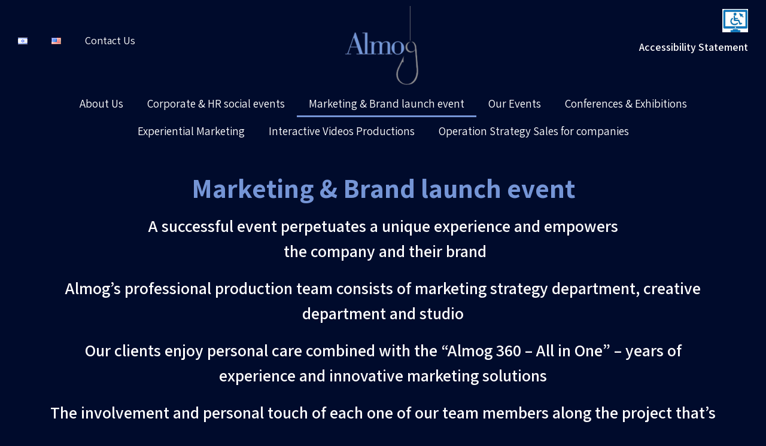

--- FILE ---
content_type: text/html; charset=UTF-8
request_url: https://almog-ms.co.il/en/marketing-brand-launch-event-2/
body_size: 21201
content:
<!DOCTYPE html>
<html lang="en-US">
<head>
	<meta charset="UTF-8">
		<style>
#wpadminbar #wp-admin-bar-wccp_free_top_button .ab-icon:before {
	content: "\f160";
	color: #02CA02;
	top: 3px;
}
#wpadminbar #wp-admin-bar-wccp_free_top_button .ab-icon {
	transform: rotate(45deg);
}
</style>

	<!-- This site is optimized with the Yoast SEO plugin v14.0.4 - https://yoast.com/wordpress/plugins/seo/ -->
	<title>Marketing &amp; Brand launch event - אלמוג</title>
	<meta name="description" content="A successful event perpetuates a unique experience and empowers the company and their brand" />
	<meta name="robots" content="index, follow" />
	<meta name="googlebot" content="index, follow, max-snippet:-1, max-image-preview:large, max-video-preview:-1" />
	<meta name="bingbot" content="index, follow, max-snippet:-1, max-image-preview:large, max-video-preview:-1" />
	<link rel="canonical" href="https://almog-ms.co.il/en/marketing-brand-launch-event-2/" />
	<meta property="og:locale" content="en_US" />
	<meta property="og:type" content="article" />
	<meta property="og:title" content="Marketing &amp; Brand launch event - אלמוג" />
	<meta property="og:description" content="A successful event perpetuates a unique experience and empowers the company and their brand" />
	<meta property="og:url" content="https://almog-ms.co.il/en/marketing-brand-launch-event-2/" />
	<meta property="og:site_name" content="אלמוג" />
	<meta property="article:modified_time" content="2023-03-08T03:37:45+00:00" />
	<meta property="og:image" content="https://almog-ms.co.il/wp-content/uploads/2020/03/תמונה1-1024x768.png" />
	<meta name="twitter:card" content="summary_large_image" />
	<script type="application/ld+json" class="yoast-schema-graph">{"@context":"https://schema.org","@graph":[{"@type":"WebSite","@id":"https://almog-ms.co.il/en/home-2/#website","url":"https://almog-ms.co.il/en/home-2/","name":"\u05d0\u05dc\u05de\u05d5\u05d2","description":"\u05d9\u05d6\u05de\u05d5\u05ea \u05d5\u05e4\u05ea\u05e8\u05d5\u05e0\u05d5\u05ea \u05e9\u05d9\u05d5\u05d5\u05e7\u05d9\u05d9\u05dd \u05d1\u05e2&quot;\u05de","potentialAction":[{"@type":"SearchAction","target":"https://almog-ms.co.il/en/home-2/?s={search_term_string}","query-input":"required name=search_term_string"}],"inLanguage":"en-US"},{"@type":"ImageObject","@id":"https://almog-ms.co.il/en/marketing-brand-launch-event-2/#primaryimage","inLanguage":"en-US","url":"https://almog-ms.co.il/wp-content/uploads/2020/03/\u05ea\u05de\u05d5\u05e0\u05d41.png","width":1500,"height":1125},{"@type":"WebPage","@id":"https://almog-ms.co.il/en/marketing-brand-launch-event-2/#webpage","url":"https://almog-ms.co.il/en/marketing-brand-launch-event-2/","name":"Marketing & Brand launch event - \u05d0\u05dc\u05de\u05d5\u05d2","isPartOf":{"@id":"https://almog-ms.co.il/en/home-2/#website"},"primaryImageOfPage":{"@id":"https://almog-ms.co.il/en/marketing-brand-launch-event-2/#primaryimage"},"datePublished":"2020-03-12T06:40:25+00:00","dateModified":"2023-03-08T03:37:45+00:00","description":"A successful event perpetuates a unique experience and empowers the company and their brand","inLanguage":"en-US","potentialAction":[{"@type":"ReadAction","target":["https://almog-ms.co.il/en/marketing-brand-launch-event-2/"]}]}]}</script>
	<!-- / Yoast SEO plugin. -->


<link rel='dns-prefetch' href='//fonts.googleapis.com' />
<link rel='dns-prefetch' href='//s.w.org' />
<link rel="alternate" type="application/rss+xml" title="אלמוג &raquo; Feed" href="https://almog-ms.co.il/en/feed/" />
<link rel="alternate" type="application/rss+xml" title="אלמוג &raquo; Comments Feed" href="https://almog-ms.co.il/en/comments/feed/" />
		<!-- This site uses the Google Analytics by MonsterInsights plugin v8.12.1 - Using Analytics tracking - https://www.monsterinsights.com/ -->
							<script
				src="//www.googletagmanager.com/gtag/js?id=UA-160623079-1"  data-cfasync="false" data-wpfc-render="false" type="text/javascript" async></script>
			<script data-cfasync="false" data-wpfc-render="false" type="text/javascript">
				var mi_version = '8.12.1';
				var mi_track_user = true;
				var mi_no_track_reason = '';
				
								var disableStrs = [
															'ga-disable-UA-160623079-1',
									];

				/* Function to detect opted out users */
				function __gtagTrackerIsOptedOut() {
					for (var index = 0; index < disableStrs.length; index++) {
						if (document.cookie.indexOf(disableStrs[index] + '=true') > -1) {
							return true;
						}
					}

					return false;
				}

				/* Disable tracking if the opt-out cookie exists. */
				if (__gtagTrackerIsOptedOut()) {
					for (var index = 0; index < disableStrs.length; index++) {
						window[disableStrs[index]] = true;
					}
				}

				/* Opt-out function */
				function __gtagTrackerOptout() {
					for (var index = 0; index < disableStrs.length; index++) {
						document.cookie = disableStrs[index] + '=true; expires=Thu, 31 Dec 2099 23:59:59 UTC; path=/';
						window[disableStrs[index]] = true;
					}
				}

				if ('undefined' === typeof gaOptout) {
					function gaOptout() {
						__gtagTrackerOptout();
					}
				}
								window.dataLayer = window.dataLayer || [];

				window.MonsterInsightsDualTracker = {
					helpers: {},
					trackers: {},
				};
				if (mi_track_user) {
					function __gtagDataLayer() {
						dataLayer.push(arguments);
					}

					function __gtagTracker(type, name, parameters) {
						if (!parameters) {
							parameters = {};
						}

						if (parameters.send_to) {
							__gtagDataLayer.apply(null, arguments);
							return;
						}

						if (type === 'event') {
							
														parameters.send_to = monsterinsights_frontend.ua;
							__gtagDataLayer(type, name, parameters);
													} else {
							__gtagDataLayer.apply(null, arguments);
						}
					}

					__gtagTracker('js', new Date());
					__gtagTracker('set', {
						'developer_id.dZGIzZG': true,
											});
															__gtagTracker('config', 'UA-160623079-1', {"forceSSL":"true","link_attribution":"true"} );
										window.gtag = __gtagTracker;										(function () {
						/* https://developers.google.com/analytics/devguides/collection/analyticsjs/ */
						/* ga and __gaTracker compatibility shim. */
						var noopfn = function () {
							return null;
						};
						var newtracker = function () {
							return new Tracker();
						};
						var Tracker = function () {
							return null;
						};
						var p = Tracker.prototype;
						p.get = noopfn;
						p.set = noopfn;
						p.send = function () {
							var args = Array.prototype.slice.call(arguments);
							args.unshift('send');
							__gaTracker.apply(null, args);
						};
						var __gaTracker = function () {
							var len = arguments.length;
							if (len === 0) {
								return;
							}
							var f = arguments[len - 1];
							if (typeof f !== 'object' || f === null || typeof f.hitCallback !== 'function') {
								if ('send' === arguments[0]) {
									var hitConverted, hitObject = false, action;
									if ('event' === arguments[1]) {
										if ('undefined' !== typeof arguments[3]) {
											hitObject = {
												'eventAction': arguments[3],
												'eventCategory': arguments[2],
												'eventLabel': arguments[4],
												'value': arguments[5] ? arguments[5] : 1,
											}
										}
									}
									if ('pageview' === arguments[1]) {
										if ('undefined' !== typeof arguments[2]) {
											hitObject = {
												'eventAction': 'page_view',
												'page_path': arguments[2],
											}
										}
									}
									if (typeof arguments[2] === 'object') {
										hitObject = arguments[2];
									}
									if (typeof arguments[5] === 'object') {
										Object.assign(hitObject, arguments[5]);
									}
									if ('undefined' !== typeof arguments[1].hitType) {
										hitObject = arguments[1];
										if ('pageview' === hitObject.hitType) {
											hitObject.eventAction = 'page_view';
										}
									}
									if (hitObject) {
										action = 'timing' === arguments[1].hitType ? 'timing_complete' : hitObject.eventAction;
										hitConverted = mapArgs(hitObject);
										__gtagTracker('event', action, hitConverted);
									}
								}
								return;
							}

							function mapArgs(args) {
								var arg, hit = {};
								var gaMap = {
									'eventCategory': 'event_category',
									'eventAction': 'event_action',
									'eventLabel': 'event_label',
									'eventValue': 'event_value',
									'nonInteraction': 'non_interaction',
									'timingCategory': 'event_category',
									'timingVar': 'name',
									'timingValue': 'value',
									'timingLabel': 'event_label',
									'page': 'page_path',
									'location': 'page_location',
									'title': 'page_title',
								};
								for (arg in args) {
																		if (!(!args.hasOwnProperty(arg) || !gaMap.hasOwnProperty(arg))) {
										hit[gaMap[arg]] = args[arg];
									} else {
										hit[arg] = args[arg];
									}
								}
								return hit;
							}

							try {
								f.hitCallback();
							} catch (ex) {
							}
						};
						__gaTracker.create = newtracker;
						__gaTracker.getByName = newtracker;
						__gaTracker.getAll = function () {
							return [];
						};
						__gaTracker.remove = noopfn;
						__gaTracker.loaded = true;
						window['__gaTracker'] = __gaTracker;
					})();
									} else {
										console.log("");
					(function () {
						function __gtagTracker() {
							return null;
						}

						window['__gtagTracker'] = __gtagTracker;
						window['gtag'] = __gtagTracker;
					})();
									}
			</script>
				<!-- / Google Analytics by MonsterInsights -->
				<script type="text/javascript">
			window._wpemojiSettings = {"baseUrl":"https:\/\/s.w.org\/images\/core\/emoji\/12.0.0-1\/72x72\/","ext":".png","svgUrl":"https:\/\/s.w.org\/images\/core\/emoji\/12.0.0-1\/svg\/","svgExt":".svg","source":{"concatemoji":"https:\/\/almog-ms.co.il\/wp-includes\/js\/wp-emoji-release.min.js?ver=5.4.15"}};
			/*! This file is auto-generated */
			!function(e,a,t){var n,r,o,i=a.createElement("canvas"),p=i.getContext&&i.getContext("2d");function s(e,t){var a=String.fromCharCode;p.clearRect(0,0,i.width,i.height),p.fillText(a.apply(this,e),0,0);e=i.toDataURL();return p.clearRect(0,0,i.width,i.height),p.fillText(a.apply(this,t),0,0),e===i.toDataURL()}function c(e){var t=a.createElement("script");t.src=e,t.defer=t.type="text/javascript",a.getElementsByTagName("head")[0].appendChild(t)}for(o=Array("flag","emoji"),t.supports={everything:!0,everythingExceptFlag:!0},r=0;r<o.length;r++)t.supports[o[r]]=function(e){if(!p||!p.fillText)return!1;switch(p.textBaseline="top",p.font="600 32px Arial",e){case"flag":return s([127987,65039,8205,9895,65039],[127987,65039,8203,9895,65039])?!1:!s([55356,56826,55356,56819],[55356,56826,8203,55356,56819])&&!s([55356,57332,56128,56423,56128,56418,56128,56421,56128,56430,56128,56423,56128,56447],[55356,57332,8203,56128,56423,8203,56128,56418,8203,56128,56421,8203,56128,56430,8203,56128,56423,8203,56128,56447]);case"emoji":return!s([55357,56424,55356,57342,8205,55358,56605,8205,55357,56424,55356,57340],[55357,56424,55356,57342,8203,55358,56605,8203,55357,56424,55356,57340])}return!1}(o[r]),t.supports.everything=t.supports.everything&&t.supports[o[r]],"flag"!==o[r]&&(t.supports.everythingExceptFlag=t.supports.everythingExceptFlag&&t.supports[o[r]]);t.supports.everythingExceptFlag=t.supports.everythingExceptFlag&&!t.supports.flag,t.DOMReady=!1,t.readyCallback=function(){t.DOMReady=!0},t.supports.everything||(n=function(){t.readyCallback()},a.addEventListener?(a.addEventListener("DOMContentLoaded",n,!1),e.addEventListener("load",n,!1)):(e.attachEvent("onload",n),a.attachEvent("onreadystatechange",function(){"complete"===a.readyState&&t.readyCallback()})),(n=t.source||{}).concatemoji?c(n.concatemoji):n.wpemoji&&n.twemoji&&(c(n.twemoji),c(n.wpemoji)))}(window,document,window._wpemojiSettings);
		</script>
		<style type="text/css">
img.wp-smiley,
img.emoji {
	display: inline !important;
	border: none !important;
	box-shadow: none !important;
	height: 1em !important;
	width: 1em !important;
	margin: 0 .07em !important;
	vertical-align: -0.1em !important;
	background: none !important;
	padding: 0 !important;
}
</style>
	<link rel='stylesheet' id='sydney-bootstrap-css'  href='https://almog-ms.co.il/wp-content/themes/sydney/css/bootstrap/bootstrap.min.css?ver=1' type='text/css' media='all' />
<link rel='stylesheet' id='wp-block-library-css'  href='https://almog-ms.co.il/wp-includes/css/dist/block-library/style.min.css?ver=5.4.15' type='text/css' media='all' />
<link rel='stylesheet' id='hfe-style-css'  href='https://almog-ms.co.il/wp-content/plugins/header-footer-elementor/assets/css/header-footer-elementor.css?ver=1.6.13' type='text/css' media='all' />
<link rel='stylesheet' id='elementor-icons-css'  href='https://almog-ms.co.il/wp-content/plugins/elementor/assets/lib/eicons/css/elementor-icons.min.css?ver=5.18.0' type='text/css' media='all' />
<link rel='stylesheet' id='elementor-frontend-legacy-css'  href='https://almog-ms.co.il/wp-content/plugins/elementor/assets/css/frontend-legacy.min.css?ver=3.11.3' type='text/css' media='all' />
<link rel='stylesheet' id='elementor-frontend-css'  href='https://almog-ms.co.il/wp-content/plugins/elementor/assets/css/frontend.min.css?ver=3.11.3' type='text/css' media='all' />
<link rel='stylesheet' id='swiper-css'  href='https://almog-ms.co.il/wp-content/plugins/elementor/assets/lib/swiper/css/swiper.min.css?ver=5.3.6' type='text/css' media='all' />
<link rel='stylesheet' id='elementor-post-8-css'  href='https://almog-ms.co.il/wp-content/uploads/elementor/css/post-8.css?ver=1678217600' type='text/css' media='all' />
<link rel='stylesheet' id='elementor-pro-css'  href='https://almog-ms.co.il/wp-content/plugins/elementor-pro/assets/css/frontend.min.css?ver=3.11.4' type='text/css' media='all' />
<link rel='stylesheet' id='elementor-post-420-css'  href='https://almog-ms.co.il/wp-content/uploads/elementor/css/post-420.css?ver=1678246668' type='text/css' media='all' />
<link rel='stylesheet' id='hfe-widgets-style-css'  href='https://almog-ms.co.il/wp-content/plugins/header-footer-elementor/inc/widgets-css/frontend.css?ver=1.6.13' type='text/css' media='all' />
<link rel='stylesheet' id='elementor-post-2320-css'  href='https://almog-ms.co.il/wp-content/uploads/elementor/css/post-2320.css?ver=1678287051' type='text/css' media='all' />
<link rel='stylesheet' id='elementor-post-2361-css'  href='https://almog-ms.co.il/wp-content/uploads/elementor/css/post-2361.css?ver=1678635284' type='text/css' media='all' />
<link rel='stylesheet' id='chld_thm_cfg_parent-css'  href='https://almog-ms.co.il/wp-content/themes/sydney/style.css?ver=5.4.15' type='text/css' media='all' />
<link rel='stylesheet' id='sydney-google-fonts-css'  href='https://fonts.googleapis.com/css?family=Assistant%3A400%2C600&#038;subset=cyrillic&#038;display=swap' type='text/css' media='all' />
<link rel='stylesheet' id='sydney-style-css'  href='https://almog-ms.co.il/wp-content/themes/sydney-child/style.css?ver=20200129' type='text/css' media='all' />
<style id='sydney-style-inline-css' type='text/css'>
body, #mainnav ul ul a { font-family:Assistant;}
h1, h2, h3, h4, h5, h6, #mainnav ul li a, .portfolio-info, .roll-testimonials .name, .roll-team .team-content .name, .roll-team .team-item .team-pop .name, .roll-tabs .menu-tab li a, .roll-testimonials .name, .roll-project .project-filter li a, .roll-button, .roll-counter .name-count, .roll-counter .numb-count button, input[type="button"], input[type="reset"], input[type="submit"] { font-family:Assistant;}
.site-title { font-size:32px; }
.site-description { font-size:16px; }
#mainnav ul li a { font-size:18px; }
h1 { font-size:52px; }
h2 { font-size:42px; }
h3 { font-size:32px; }
h4 { font-size:25px; }
h5 { font-size:20px; }
h6 { font-size:18px; }
body { font-size:16px; }
.single .hentry .title-post { font-size:36px; }
.header-image { background-size:cover;}
.header-image { height:300px; }
.site-header.fixed { position: absolute;}
.header-wrap .col-md-4, .header-wrap .col-md-8 { width: 100%; text-align: center;}
#mainnav { float: none;}
#mainnav li { float: none; display: inline-block;}
#mainnav ul ul li { display: block; text-align: left; float:left;}
.site-logo, .header-wrap .col-md-4 { margin-bottom: 15px; }
.btn-menu { margin: 0 auto; float: none; }
.header-wrap .container > .row { display: block; }
.read-more-gt,.widget-area .widget_fp_social a,#mainnav ul li a:hover, .sydney_contact_info_widget span, .roll-team .team-content .name,.roll-team .team-item .team-pop .team-social li:hover a,.roll-infomation li.address:before,.roll-infomation li.phone:before,.roll-infomation li.email:before,.roll-testimonials .name,.roll-button.border,.roll-button:hover,.roll-icon-list .icon i,.roll-icon-list .content h3 a:hover,.roll-icon-box.white .content h3 a,.roll-icon-box .icon i,.roll-icon-box .content h3 a:hover,.switcher-container .switcher-icon a:focus,.go-top:hover,.hentry .meta-post a:hover,#mainnav > ul > li > a.active, #mainnav > ul > li > a:hover, button:hover, input[type="button"]:hover, input[type="reset"]:hover, input[type="submit"]:hover, .text-color, .social-menu-widget a, .social-menu-widget a:hover, .archive .team-social li a, a, h1 a, h2 a, h3 a, h4 a, h5 a, h6 a,.classic-alt .meta-post a,.single .hentry .meta-post a, .content-area.modern .hentry .meta-post span:before, .content-area.modern .post-cat { color:#ffffff}
.reply,.woocommerce div.product .woocommerce-tabs ul.tabs li.active,.woocommerce #respond input#submit,.woocommerce a.button,.woocommerce button.button,.woocommerce input.button,.project-filter li a.active, .project-filter li a:hover,.preloader .pre-bounce1, .preloader .pre-bounce2,.roll-team .team-item .team-pop,.roll-progress .progress-animate,.roll-socials li a:hover,.roll-project .project-item .project-pop,.roll-project .project-filter li.active,.roll-project .project-filter li:hover,.roll-button.light:hover,.roll-button.border:hover,.roll-button,.roll-icon-box.white .icon,.owl-theme .owl-controls .owl-page.active span,.owl-theme .owl-controls.clickable .owl-page:hover span,.go-top,.bottom .socials li:hover a,.sidebar .widget:before,.blog-pagination ul li.active,.blog-pagination ul li:hover a,.content-area .hentry:after,.text-slider .maintitle:after,.error-wrap #search-submit:hover,#mainnav .sub-menu li:hover > a,#mainnav ul li ul:after, button, input[type="button"], input[type="reset"], input[type="submit"], .panel-grid-cell .widget-title:after { background-color:#ffffff}
.roll-socials li a:hover,.roll-socials li a,.roll-button.light:hover,.roll-button.border,.roll-button,.roll-icon-list .icon,.roll-icon-box .icon,.owl-theme .owl-controls .owl-page span,.comment .comment-detail,.widget-tags .tag-list a:hover,.blog-pagination ul li,.hentry blockquote,.error-wrap #search-submit:hover,textarea:focus,input[type="text"]:focus,input[type="password"]:focus,input[type="datetime"]:focus,input[type="datetime-local"]:focus,input[type="date"]:focus,input[type="month"]:focus,input[type="time"]:focus,input[type="week"]:focus,input[type="number"]:focus,input[type="email"]:focus,input[type="url"]:focus,input[type="search"]:focus,input[type="tel"]:focus,input[type="color"]:focus, button, input[type="button"], input[type="reset"], input[type="submit"], .archive .team-social li a { border-color:#ffffff}
.go-top:hover svg,.sydney_contact_info_widget span { fill:#ffffff;}
.site-header.float-header { background-color:rgba(255,255,255,0.9);}
@media only screen and (max-width: 1024px) { .site-header { background-color:#ffffff;}}
.site-title a, .site-title a:hover { color:#000000}
.site-description { color:#000000}
#mainnav ul li a, #mainnav ul li::before { color:#54595f}
#mainnav .sub-menu li a { color:#000000}
#mainnav .sub-menu li a { background:#1c1c1c}
.text-slider .maintitle, .text-slider .subtitle { color:#ffffff}
body { color:#000000}
#secondary { background-color:#ffffff}
#secondary, #secondary a { color:#767676}
.footer-widgets { background-color:#252525}
.btn-menu .sydney-svg-icon { fill:#000000}
#mainnav ul li a:hover { color:#54595f}
.site-footer { background-color:#1c1c1c}
.site-footer,.site-footer a { color:#666666}
.overlay { background-color:#000000}
.page-wrap { padding-top:83px;}
.page-wrap { padding-bottom:100px;}
@media only screen and (max-width: 1025px) {		
			.mobile-slide {
				display: block;
			}
			.slide-item {
				background-image: none !important;
			}
			.header-slider {
			}
			.slide-item {
				height: auto !important;
			}
			.slide-inner {
				min-height: initial;
			} 
		}
@media only screen and (max-width: 780px) { 
    	h1 { font-size: 32px;}
		h2 { font-size: 28px;}
		h3 { font-size: 22px;}
		h4 { font-size: 18px;}
		h5 { font-size: 16px;}
		h6 { font-size: 14px;}
    }

</style>
<!--[if lte IE 9]>
<link rel='stylesheet' id='sydney-ie9-css'  href='https://almog-ms.co.il/wp-content/themes/sydney/css/ie9.css?ver=5.4.15' type='text/css' media='all' />
<![endif]-->
<link rel='stylesheet' id='google-fonts-1-css'  href='https://fonts.googleapis.com/css?family=Roboto%3A100%2C100italic%2C200%2C200italic%2C300%2C300italic%2C400%2C400italic%2C500%2C500italic%2C600%2C600italic%2C700%2C700italic%2C800%2C800italic%2C900%2C900italic%7CRoboto+Slab%3A100%2C100italic%2C200%2C200italic%2C300%2C300italic%2C400%2C400italic%2C500%2C500italic%2C600%2C600italic%2C700%2C700italic%2C800%2C800italic%2C900%2C900italic%7CAssistant%3A100%2C100italic%2C200%2C200italic%2C300%2C300italic%2C400%2C400italic%2C500%2C500italic%2C600%2C600italic%2C700%2C700italic%2C800%2C800italic%2C900%2C900italic&#038;display=auto&#038;ver=5.4.15' type='text/css' media='all' />
<link rel='stylesheet' id='elementor-icons-shared-0-css'  href='https://almog-ms.co.il/wp-content/plugins/elementor/assets/lib/font-awesome/css/fontawesome.min.css?ver=5.15.3' type='text/css' media='all' />
<link rel='stylesheet' id='elementor-icons-fa-solid-css'  href='https://almog-ms.co.il/wp-content/plugins/elementor/assets/lib/font-awesome/css/solid.min.css?ver=5.15.3' type='text/css' media='all' />
<link rel='stylesheet' id='elementor-icons-fa-regular-css'  href='https://almog-ms.co.il/wp-content/plugins/elementor/assets/lib/font-awesome/css/regular.min.css?ver=5.15.3' type='text/css' media='all' />
<link rel="preconnect" href="https://fonts.gstatic.com/" crossorigin><!--n2css--><script type='text/javascript' src='https://almog-ms.co.il/wp-content/plugins/google-analytics-for-wordpress/assets/js/frontend-gtag.min.js?ver=8.12.1'></script>
<script data-cfasync="false" data-wpfc-render="false" type="text/javascript" id='monsterinsights-frontend-script-js-extra'>/* <![CDATA[ */
var monsterinsights_frontend = {"js_events_tracking":"true","download_extensions":"doc,pdf,ppt,zip,xls,docx,pptx,xlsx","inbound_paths":"[{\"path\":\"\\\/go\\\/\",\"label\":\"affiliate\"},{\"path\":\"\\\/recommend\\\/\",\"label\":\"affiliate\"}]","home_url":"https:\/\/almog-ms.co.il","hash_tracking":"false","ua":"UA-160623079-1","v4_id":""};/* ]]> */
</script>
<script type='text/javascript' src='https://almog-ms.co.il/wp-includes/js/jquery/jquery.js?ver=1.12.4-wp'></script>
<script type='text/javascript' src='https://almog-ms.co.il/wp-includes/js/jquery/jquery-migrate.min.js?ver=1.4.1'></script>
<link rel='https://api.w.org/' href='https://almog-ms.co.il/wp-json/' />
<link rel="EditURI" type="application/rsd+xml" title="RSD" href="https://almog-ms.co.il/xmlrpc.php?rsd" />
<link rel="wlwmanifest" type="application/wlwmanifest+xml" href="https://almog-ms.co.il/wp-includes/wlwmanifest.xml" /> 
<meta name="generator" content="WordPress 5.4.15" />
<link rel='shortlink' href='https://almog-ms.co.il/?p=420' />
<link rel="alternate" type="application/json+oembed" href="https://almog-ms.co.il/wp-json/oembed/1.0/embed?url=https%3A%2F%2Falmog-ms.co.il%2Fen%2Fmarketing-brand-launch-event-2%2F" />
<link rel="alternate" type="text/xml+oembed" href="https://almog-ms.co.il/wp-json/oembed/1.0/embed?url=https%3A%2F%2Falmog-ms.co.il%2Fen%2Fmarketing-brand-launch-event-2%2F&#038;format=xml" />
<script id="wpcp_disable_selection" type="text/javascript">
var image_save_msg='You are not allowed to save images!';
	var no_menu_msg='Context Menu disabled!';
	var smessage = "Content is protected !!";

function disableEnterKey(e)
{
	var elemtype = e.target.tagName;
	
	elemtype = elemtype.toUpperCase();
	
	if (elemtype == "TEXT" || elemtype == "TEXTAREA" || elemtype == "INPUT" || elemtype == "PASSWORD" || elemtype == "SELECT" || elemtype == "OPTION" || elemtype == "EMBED")
	{
		elemtype = 'TEXT';
	}
	
	if (e.ctrlKey){
     var key;
     if(window.event)
          key = window.event.keyCode;     //IE
     else
          key = e.which;     //firefox (97)
    //if (key != 17) alert(key);
     if (elemtype!= 'TEXT' && (key == 97 || key == 65 || key == 67 || key == 99 || key == 88 || key == 120 || key == 26 || key == 85  || key == 86 || key == 83 || key == 43 || key == 73))
     {
		if(wccp_free_iscontenteditable(e)) return true;
		show_wpcp_message('You are not allowed to copy content or view source');
		return false;
     }else
     	return true;
     }
}


/*For contenteditable tags*/
function wccp_free_iscontenteditable(e)
{
	var e = e || window.event; // also there is no e.target property in IE. instead IE uses window.event.srcElement
  	
	var target = e.target || e.srcElement;

	var elemtype = e.target.nodeName;
	
	elemtype = elemtype.toUpperCase();
	
	var iscontenteditable = "false";
		
	if(typeof target.getAttribute!="undefined" ) iscontenteditable = target.getAttribute("contenteditable"); // Return true or false as string
	
	var iscontenteditable2 = false;
	
	if(typeof target.isContentEditable!="undefined" ) iscontenteditable2 = target.isContentEditable; // Return true or false as boolean

	if(target.parentElement.isContentEditable) iscontenteditable2 = true;
	
	if (iscontenteditable == "true" || iscontenteditable2 == true)
	{
		if(typeof target.style!="undefined" ) target.style.cursor = "text";
		
		return true;
	}
}

////////////////////////////////////
function disable_copy(e)
{	
	var e = e || window.event; // also there is no e.target property in IE. instead IE uses window.event.srcElement
	
	var elemtype = e.target.tagName;
	
	elemtype = elemtype.toUpperCase();
	
	if (elemtype == "TEXT" || elemtype == "TEXTAREA" || elemtype == "INPUT" || elemtype == "PASSWORD" || elemtype == "SELECT" || elemtype == "OPTION" || elemtype == "EMBED")
	{
		elemtype = 'TEXT';
	}
	
	if(wccp_free_iscontenteditable(e)) return true;
	
	var isSafari = /Safari/.test(navigator.userAgent) && /Apple Computer/.test(navigator.vendor);
	
	var checker_IMG = '';
	if (elemtype == "IMG" && checker_IMG == 'checked' && e.detail >= 2) {show_wpcp_message(alertMsg_IMG);return false;}
	if (elemtype != "TEXT")
	{
		if (smessage !== "" && e.detail == 2)
			show_wpcp_message(smessage);
		
		if (isSafari)
			return true;
		else
			return false;
	}	
}

//////////////////////////////////////////
function disable_copy_ie()
{
	var e = e || window.event;
	var elemtype = window.event.srcElement.nodeName;
	elemtype = elemtype.toUpperCase();
	if(wccp_free_iscontenteditable(e)) return true;
	if (elemtype == "IMG") {show_wpcp_message(alertMsg_IMG);return false;}
	if (elemtype != "TEXT" && elemtype != "TEXTAREA" && elemtype != "INPUT" && elemtype != "PASSWORD" && elemtype != "SELECT" && elemtype != "OPTION" && elemtype != "EMBED")
	{
		return false;
	}
}	
function reEnable()
{
	return true;
}
document.onkeydown = disableEnterKey;
document.onselectstart = disable_copy_ie;
if(navigator.userAgent.indexOf('MSIE')==-1)
{
	document.onmousedown = disable_copy;
	document.onclick = reEnable;
}
function disableSelection(target)
{
    //For IE This code will work
    if (typeof target.onselectstart!="undefined")
    target.onselectstart = disable_copy_ie;
    
    //For Firefox This code will work
    else if (typeof target.style.MozUserSelect!="undefined")
    {target.style.MozUserSelect="none";}
    
    //All other  (ie: Opera) This code will work
    else
    target.onmousedown=function(){return false}
    target.style.cursor = "default";
}
//Calling the JS function directly just after body load
window.onload = function(){disableSelection(document.body);};

//////////////////special for safari Start////////////////
var onlongtouch;
var timer;
var touchduration = 1000; //length of time we want the user to touch before we do something

var elemtype = "";
function touchstart(e) {
	var e = e || window.event;
  // also there is no e.target property in IE.
  // instead IE uses window.event.srcElement
  	var target = e.target || e.srcElement;
	
	elemtype = window.event.srcElement.nodeName;
	
	elemtype = elemtype.toUpperCase();
	
	if(!wccp_pro_is_passive()) e.preventDefault();
	if (!timer) {
		timer = setTimeout(onlongtouch, touchduration);
	}
}

function touchend() {
    //stops short touches from firing the event
    if (timer) {
        clearTimeout(timer);
        timer = null;
    }
	onlongtouch();
}

onlongtouch = function(e) { //this will clear the current selection if anything selected
	
	if (elemtype != "TEXT" && elemtype != "TEXTAREA" && elemtype != "INPUT" && elemtype != "PASSWORD" && elemtype != "SELECT" && elemtype != "EMBED" && elemtype != "OPTION")	
	{
		if (window.getSelection) {
			if (window.getSelection().empty) {  // Chrome
			window.getSelection().empty();
			} else if (window.getSelection().removeAllRanges) {  // Firefox
			window.getSelection().removeAllRanges();
			}
		} else if (document.selection) {  // IE?
			document.selection.empty();
		}
		return false;
	}
};

document.addEventListener("DOMContentLoaded", function(event) { 
    window.addEventListener("touchstart", touchstart, false);
    window.addEventListener("touchend", touchend, false);
});

function wccp_pro_is_passive() {

  var cold = false,
  hike = function() {};

  try {
	  const object1 = {};
  var aid = Object.defineProperty(object1, 'passive', {
  get() {cold = true}
  });
  window.addEventListener('test', hike, aid);
  window.removeEventListener('test', hike, aid);
  } catch (e) {}

  return cold;
}
/*special for safari End*/
</script>
<script id="wpcp_disable_Right_Click" type="text/javascript">
document.ondragstart = function() { return false;}
	function nocontext(e) {
	   return false;
	}
	document.oncontextmenu = nocontext;
</script>
<style>
.unselectable
{
-moz-user-select:none;
-webkit-user-select:none;
cursor: default;
}
html
{
-webkit-touch-callout: none;
-webkit-user-select: none;
-khtml-user-select: none;
-moz-user-select: none;
-ms-user-select: none;
user-select: none;
-webkit-tap-highlight-color: rgba(0,0,0,0);
}
</style>
<script id="wpcp_css_disable_selection" type="text/javascript">
var e = document.getElementsByTagName('body')[0];
if(e)
{
	e.setAttribute('unselectable',"on");
}
</script>
<meta name="generator" content="Elementor 3.11.3; settings: css_print_method-external, google_font-enabled, font_display-auto">
<style type="text/css" id="custom-background-css">
body.custom-background { background-color: #000b2c; }
</style>
	<link rel="icon" href="https://almog-ms.co.il/wp-content/uploads/2020/02/cropped-al50-2-32x32.jpg" sizes="32x32" />
<link rel="icon" href="https://almog-ms.co.il/wp-content/uploads/2020/02/cropped-al50-2-192x192.jpg" sizes="192x192" />
<link rel="apple-touch-icon" href="https://almog-ms.co.il/wp-content/uploads/2020/02/cropped-al50-2-180x180.jpg" />
<meta name="msapplication-TileImage" content="https://almog-ms.co.il/wp-content/uploads/2020/02/cropped-al50-2-270x270.jpg" />
	<meta name="viewport" content="width=device-width, initial-scale=1.0, viewport-fit=cover" /></head>
<body class="page-template page-template-elementor_canvas page page-id-420 custom-background unselectable ehf-header ehf-footer ehf-template-sydney ehf-stylesheet-sydney-child elementor-default elementor-template-canvas elementor-kit-8 elementor-page elementor-page-420">
			<header id="masthead" itemscope="itemscope" itemtype="https://schema.org/WPHeader">
			<p class="main-title bhf-hidden" itemprop="headline"><a href="https://almog-ms.co.il" title="אלמוג" rel="home">אלמוג</a></p>
					<div data-elementor-type="wp-post" data-elementor-id="2320" class="elementor elementor-2320">
						<div class="elementor-inner">
				<div class="elementor-section-wrap">
									<section class="elementor-section elementor-top-section elementor-element elementor-element-77e7b85b elementor-section-stretched elementor-section-full_width elementor-hidden-phone elementor-section-height-default elementor-section-height-default" data-id="77e7b85b" data-element_type="section" data-settings="{&quot;stretch_section&quot;:&quot;section-stretched&quot;}">
						<div class="elementor-container elementor-column-gap-default">
							<div class="elementor-row">
					<div class="elementor-column elementor-col-33 elementor-top-column elementor-element elementor-element-531efaa5" data-id="531efaa5" data-element_type="column">
			<div class="elementor-column-wrap elementor-element-populated">
							<div class="elementor-widget-wrap">
						<div class="elementor-element elementor-element-52b4f8b2 elementor-widget elementor-widget-spacer" data-id="52b4f8b2" data-element_type="widget" data-widget_type="spacer.default">
				<div class="elementor-widget-container">
					<div class="elementor-spacer">
			<div class="elementor-spacer-inner"></div>
		</div>
				</div>
				</div>
				<div class="elementor-element elementor-element-2d726aac elementor-nav-menu__align-left elementor-nav-menu--dropdown-tablet elementor-nav-menu__text-align-aside elementor-nav-menu--toggle elementor-nav-menu--burger elementor-widget elementor-widget-nav-menu" data-id="2d726aac" data-element_type="widget" data-settings="{&quot;layout&quot;:&quot;horizontal&quot;,&quot;submenu_icon&quot;:{&quot;value&quot;:&quot;&lt;i class=\&quot;fas fa-caret-down\&quot;&gt;&lt;\/i&gt;&quot;,&quot;library&quot;:&quot;fa-solid&quot;},&quot;toggle&quot;:&quot;burger&quot;}" data-widget_type="nav-menu.default">
				<div class="elementor-widget-container">
						<nav class="elementor-nav-menu--main elementor-nav-menu__container elementor-nav-menu--layout-horizontal e--pointer-underline e--animation-fade">
				<ul id="menu-1-2d726aac" class="elementor-nav-menu"><li class="lang-item lang-item-5 lang-item-he no-translation lang-item-first menu-item menu-item-type-custom menu-item-object-custom menu-item-2282-he"><a href="https://almog-ms.co.il/" hreflang="he-IL" lang="he-IL" class="elementor-item"><img src="[data-uri]" title="עברית" alt="עברית" width="16" height="11" /></a></li>
<li class="lang-item lang-item-8 lang-item-en current-lang menu-item menu-item-type-custom menu-item-object-custom menu-item-2282-en"><a href="https://almog-ms.co.il/en/marketing-brand-launch-event-2/" hreflang="en-US" lang="en-US" class="elementor-item"><img src="[data-uri]" title="English" alt="English" width="16" height="11" /></a></li>
<li class="menu-item menu-item-type-post_type menu-item-object-page menu-item-2287"><a href="https://almog-ms.co.il/en/contact-us-2/" class="elementor-item">Contact Us</a></li>
</ul>			</nav>
					<div class="elementor-menu-toggle" role="button" tabindex="0" aria-label="Menu Toggle" aria-expanded="false">
			<i aria-hidden="true" role="presentation" class="elementor-menu-toggle__icon--open eicon-menu-bar"></i><i aria-hidden="true" role="presentation" class="elementor-menu-toggle__icon--close eicon-close"></i>			<span class="elementor-screen-only">Menu</span>
		</div>
					<nav class="elementor-nav-menu--dropdown elementor-nav-menu__container" aria-hidden="true">
				<ul id="menu-2-2d726aac" class="elementor-nav-menu"><li class="lang-item lang-item-5 lang-item-he no-translation lang-item-first menu-item menu-item-type-custom menu-item-object-custom menu-item-2282-he"><a href="https://almog-ms.co.il/" hreflang="he-IL" lang="he-IL" class="elementor-item" tabindex="-1"><img src="[data-uri]" title="עברית" alt="עברית" width="16" height="11" /></a></li>
<li class="lang-item lang-item-8 lang-item-en current-lang menu-item menu-item-type-custom menu-item-object-custom menu-item-2282-en"><a href="https://almog-ms.co.il/en/marketing-brand-launch-event-2/" hreflang="en-US" lang="en-US" class="elementor-item" tabindex="-1"><img src="[data-uri]" title="English" alt="English" width="16" height="11" /></a></li>
<li class="menu-item menu-item-type-post_type menu-item-object-page menu-item-2287"><a href="https://almog-ms.co.il/en/contact-us-2/" class="elementor-item" tabindex="-1">Contact Us</a></li>
</ul>			</nav>
				</div>
				</div>
						</div>
					</div>
		</div>
				<div class="elementor-column elementor-col-33 elementor-top-column elementor-element elementor-element-5c6a33eb" data-id="5c6a33eb" data-element_type="column">
			<div class="elementor-column-wrap elementor-element-populated">
							<div class="elementor-widget-wrap">
						<div class="elementor-element elementor-element-3ddf6a1b animated-slow elementor-invisible elementor-widget elementor-widget-image" data-id="3ddf6a1b" data-element_type="widget" data-settings="{&quot;_animation&quot;:&quot;fadeIn&quot;}" data-widget_type="image.default">
				<div class="elementor-widget-container">
								<div class="elementor-image">
													<a href="https://almog-ms.co.il/en/home-2/">
							<img width="205" height="175" src="https://almog-ms.co.il/wp-content/uploads/2020/03/imageedit_1_2581302988.png" class="attachment-large size-large wp-image-472" alt="" />								</a>
														</div>
						</div>
				</div>
						</div>
					</div>
		</div>
				<div class="elementor-column elementor-col-33 elementor-top-column elementor-element elementor-element-6a3da125" data-id="6a3da125" data-element_type="column">
			<div class="elementor-column-wrap elementor-element-populated">
							<div class="elementor-widget-wrap">
						<div class="elementor-element elementor-element-222c208e elementor-position-top elementor-vertical-align-top elementor-widget elementor-widget-image-box" data-id="222c208e" data-element_type="widget" data-widget_type="image-box.default">
				<div class="elementor-widget-container">
			<div class="elementor-image-box-wrapper"><figure class="elementor-image-box-img"><a href="https://almog-ms.co.il/en/accessibility-statement-2" target="_blank"><img width="235" height="214" src="https://almog-ms.co.il/wp-content/uploads/2023/03/images.jpg" class="attachment-full size-full wp-image-2131" alt="" /></a></figure><div class="elementor-image-box-content"><h3 class="elementor-image-box-title"><a href="https://almog-ms.co.il/en/accessibility-statement-2" target="_blank">Accessibility Statement</a></h3></div></div>		</div>
				</div>
						</div>
					</div>
		</div>
								</div>
					</div>
		</section>
				<section class="elementor-section elementor-top-section elementor-element elementor-element-54f82649 elementor-section-stretched elementor-section-full_width elementor-hidden-phone elementor-section-height-default elementor-section-height-default" data-id="54f82649" data-element_type="section" data-settings="{&quot;stretch_section&quot;:&quot;section-stretched&quot;}">
						<div class="elementor-container elementor-column-gap-default">
							<div class="elementor-row">
					<div class="elementor-column elementor-col-100 elementor-top-column elementor-element elementor-element-258e1a58" data-id="258e1a58" data-element_type="column">
			<div class="elementor-column-wrap elementor-element-populated">
							<div class="elementor-widget-wrap">
						<div class="elementor-element elementor-element-65292709 elementor-nav-menu__align-center elementor-nav-menu--dropdown-tablet elementor-nav-menu__text-align-aside elementor-nav-menu--toggle elementor-nav-menu--burger elementor-widget elementor-widget-nav-menu" data-id="65292709" data-element_type="widget" data-settings="{&quot;layout&quot;:&quot;horizontal&quot;,&quot;submenu_icon&quot;:{&quot;value&quot;:&quot;&lt;i class=\&quot;fas fa-caret-down\&quot;&gt;&lt;\/i&gt;&quot;,&quot;library&quot;:&quot;fa-solid&quot;},&quot;toggle&quot;:&quot;burger&quot;}" data-widget_type="nav-menu.default">
				<div class="elementor-widget-container">
						<nav class="elementor-nav-menu--main elementor-nav-menu__container elementor-nav-menu--layout-horizontal e--pointer-underline e--animation-fade">
				<ul id="menu-1-65292709" class="elementor-nav-menu"><li class="menu-item menu-item-type-post_type menu-item-object-page menu-item-home menu-item-529"><a href="https://almog-ms.co.il/en/home-2/" class="elementor-item">About Us</a></li>
<li class="menu-item menu-item-type-post_type menu-item-object-page menu-item-526"><a href="https://almog-ms.co.il/en/company-event-2/" class="elementor-item">Corporate &#038; HR social events</a></li>
<li class="menu-item menu-item-type-post_type menu-item-object-page current-menu-item page_item page-item-420 current_page_item menu-item-531"><a href="https://almog-ms.co.il/en/marketing-brand-launch-event-2/" aria-current="page" class="elementor-item elementor-item-active">Marketing &#038; Brand launch event</a></li>
<li class="menu-item menu-item-type-post_type menu-item-object-page menu-item-2291"><a href="https://almog-ms.co.il/en/our-events-2/" class="elementor-item">Our Events</a></li>
<li class="menu-item menu-item-type-post_type menu-item-object-page menu-item-527"><a href="https://almog-ms.co.il/en/conferences-exhibitions-2/" class="elementor-item">Conferences &#038; Exhibitions</a></li>
<li class="menu-item menu-item-type-post_type menu-item-object-page menu-item-535"><a href="https://almog-ms.co.il/en/experiential-marketing-2/" class="elementor-item">Experiential Marketing</a></li>
<li class="menu-item menu-item-type-post_type menu-item-object-page menu-item-530"><a href="https://almog-ms.co.il/en/interactive-videos-productions-2/" class="elementor-item">Interactive Videos Productions</a></li>
<li class="menu-item menu-item-type-post_type menu-item-object-page menu-item-532"><a href="https://almog-ms.co.il/en/operation-strategy-sales-for-companies-2/" class="elementor-item">Operation Strategy Sales for companies</a></li>
</ul>			</nav>
					<div class="elementor-menu-toggle" role="button" tabindex="0" aria-label="Menu Toggle" aria-expanded="false">
			<i aria-hidden="true" role="presentation" class="elementor-menu-toggle__icon--open eicon-menu-bar"></i><i aria-hidden="true" role="presentation" class="elementor-menu-toggle__icon--close eicon-close"></i>			<span class="elementor-screen-only">Menu</span>
		</div>
					<nav class="elementor-nav-menu--dropdown elementor-nav-menu__container" aria-hidden="true">
				<ul id="menu-2-65292709" class="elementor-nav-menu"><li class="menu-item menu-item-type-post_type menu-item-object-page menu-item-home menu-item-529"><a href="https://almog-ms.co.il/en/home-2/" class="elementor-item" tabindex="-1">About Us</a></li>
<li class="menu-item menu-item-type-post_type menu-item-object-page menu-item-526"><a href="https://almog-ms.co.il/en/company-event-2/" class="elementor-item" tabindex="-1">Corporate &#038; HR social events</a></li>
<li class="menu-item menu-item-type-post_type menu-item-object-page current-menu-item page_item page-item-420 current_page_item menu-item-531"><a href="https://almog-ms.co.il/en/marketing-brand-launch-event-2/" aria-current="page" class="elementor-item elementor-item-active" tabindex="-1">Marketing &#038; Brand launch event</a></li>
<li class="menu-item menu-item-type-post_type menu-item-object-page menu-item-2291"><a href="https://almog-ms.co.il/en/our-events-2/" class="elementor-item" tabindex="-1">Our Events</a></li>
<li class="menu-item menu-item-type-post_type menu-item-object-page menu-item-527"><a href="https://almog-ms.co.il/en/conferences-exhibitions-2/" class="elementor-item" tabindex="-1">Conferences &#038; Exhibitions</a></li>
<li class="menu-item menu-item-type-post_type menu-item-object-page menu-item-535"><a href="https://almog-ms.co.il/en/experiential-marketing-2/" class="elementor-item" tabindex="-1">Experiential Marketing</a></li>
<li class="menu-item menu-item-type-post_type menu-item-object-page menu-item-530"><a href="https://almog-ms.co.il/en/interactive-videos-productions-2/" class="elementor-item" tabindex="-1">Interactive Videos Productions</a></li>
<li class="menu-item menu-item-type-post_type menu-item-object-page menu-item-532"><a href="https://almog-ms.co.il/en/operation-strategy-sales-for-companies-2/" class="elementor-item" tabindex="-1">Operation Strategy Sales for companies</a></li>
</ul>			</nav>
				</div>
				</div>
				<div class="elementor-element elementor-element-2b41ca38 elementor-widget elementor-widget-spacer" data-id="2b41ca38" data-element_type="widget" data-widget_type="spacer.default">
				<div class="elementor-widget-container">
					<div class="elementor-spacer">
			<div class="elementor-spacer-inner"></div>
		</div>
				</div>
				</div>
						</div>
					</div>
		</div>
								</div>
					</div>
		</section>
				<section class="elementor-section elementor-top-section elementor-element elementor-element-307d3b35 elementor-section-stretched elementor-section-full_width elementor-hidden-desktop elementor-hidden-tablet elementor-section-height-default elementor-section-height-default" data-id="307d3b35" data-element_type="section" data-settings="{&quot;stretch_section&quot;:&quot;section-stretched&quot;}">
						<div class="elementor-container elementor-column-gap-default">
							<div class="elementor-row">
					<div class="elementor-column elementor-col-100 elementor-top-column elementor-element elementor-element-62fd8825" data-id="62fd8825" data-element_type="column">
			<div class="elementor-column-wrap elementor-element-populated">
							<div class="elementor-widget-wrap">
						<div class="elementor-element elementor-element-4ff02573 elementor-widget elementor-widget-image" data-id="4ff02573" data-element_type="widget" data-settings="{&quot;_animation_mobile&quot;:&quot;none&quot;}" data-widget_type="image.default">
				<div class="elementor-widget-container">
								<div class="elementor-image">
													<a href="https://almog-ms.co.il/en/home-2/">
							<img width="205" height="175" src="https://almog-ms.co.il/wp-content/uploads/2020/03/imageedit_1_2581302988.png" class="attachment-large size-large wp-image-472" alt="" />								</a>
														</div>
						</div>
				</div>
				<div class="elementor-element elementor-element-5626847b elementor-nav-menu__align-center elementor-nav-menu--dropdown-tablet elementor-nav-menu__text-align-aside elementor-nav-menu--toggle elementor-nav-menu--burger elementor-widget elementor-widget-nav-menu" data-id="5626847b" data-element_type="widget" data-settings="{&quot;layout&quot;:&quot;horizontal&quot;,&quot;submenu_icon&quot;:{&quot;value&quot;:&quot;&lt;i class=\&quot;fas fa-caret-down\&quot;&gt;&lt;\/i&gt;&quot;,&quot;library&quot;:&quot;fa-solid&quot;},&quot;toggle&quot;:&quot;burger&quot;}" data-widget_type="nav-menu.default">
				<div class="elementor-widget-container">
						<nav class="elementor-nav-menu--main elementor-nav-menu__container elementor-nav-menu--layout-horizontal e--pointer-underline e--animation-fade">
				<ul id="menu-1-5626847b" class="elementor-nav-menu"><li class="menu-item menu-item-type-post_type menu-item-object-page menu-item-home menu-item-2337"><a href="https://almog-ms.co.il/en/home-2/" class="elementor-item">About Us</a></li>
<li class="menu-item menu-item-type-post_type menu-item-object-page menu-item-2345"><a href="https://almog-ms.co.il/en/company-event-2/" class="elementor-item">Company Event</a></li>
<li class="menu-item menu-item-type-post_type menu-item-object-page current-menu-item page_item page-item-420 current_page_item menu-item-2339"><a href="https://almog-ms.co.il/en/marketing-brand-launch-event-2/" aria-current="page" class="elementor-item elementor-item-active">Marketing &#038; Brand launch Event</a></li>
<li class="menu-item menu-item-type-post_type menu-item-object-page menu-item-2349"><a href="https://almog-ms.co.il/en/our-events-2/" class="elementor-item">Our Events</a></li>
<li class="menu-item menu-item-type-post_type menu-item-object-page menu-item-2351"><a href="https://almog-ms.co.il/en/conferences-exhibitions-2/" class="elementor-item">Conferences &#038; Exhibitions</a></li>
<li class="menu-item menu-item-type-post_type menu-item-object-page menu-item-2336"><a href="https://almog-ms.co.il/en/experiential-marketing-2/" class="elementor-item">Experiential Marketing</a></li>
<li class="menu-item menu-item-type-post_type menu-item-object-page menu-item-2353"><a href="https://almog-ms.co.il/en/interactive-videos-productions-2/" class="elementor-item">Interactive Videos Productions</a></li>
<li class="menu-item menu-item-type-post_type menu-item-object-page menu-item-2569"><a href="https://almog-ms.co.il/en/operation-strategy-sales-for-companies-2/" class="elementor-item">Operation Strategy Sales for companies</a></li>
<li class="menu-item menu-item-type-post_type menu-item-object-page menu-item-2335"><a href="https://almog-ms.co.il/en/contact-us-2/" class="elementor-item">Contact Us</a></li>
<li class="menu-item menu-item-type-post_type menu-item-object-page menu-item-2357"><a href="https://almog-ms.co.il/en/accessibility-statement-2/" class="elementor-item">Accessibility Statement</a></li>
<li class="lang-item lang-item-5 lang-item-he no-translation lang-item-first menu-item menu-item-type-custom menu-item-object-custom menu-item-2331-he"><a href="https://almog-ms.co.il/" hreflang="he-IL" lang="he-IL" class="elementor-item"><img src="[data-uri]" title="עברית" alt="עברית" width="16" height="11" /></a></li>
<li class="lang-item lang-item-8 lang-item-en current-lang menu-item menu-item-type-custom menu-item-object-custom menu-item-2331-en"><a href="https://almog-ms.co.il/en/marketing-brand-launch-event-2/" hreflang="en-US" lang="en-US" class="elementor-item"><img src="[data-uri]" title="English" alt="English" width="16" height="11" /></a></li>
</ul>			</nav>
					<div class="elementor-menu-toggle" role="button" tabindex="0" aria-label="Menu Toggle" aria-expanded="false">
			<i aria-hidden="true" role="presentation" class="elementor-menu-toggle__icon--open eicon-menu-bar"></i><i aria-hidden="true" role="presentation" class="elementor-menu-toggle__icon--close eicon-close"></i>			<span class="elementor-screen-only">Menu</span>
		</div>
					<nav class="elementor-nav-menu--dropdown elementor-nav-menu__container" aria-hidden="true">
				<ul id="menu-2-5626847b" class="elementor-nav-menu"><li class="menu-item menu-item-type-post_type menu-item-object-page menu-item-home menu-item-2337"><a href="https://almog-ms.co.il/en/home-2/" class="elementor-item" tabindex="-1">About Us</a></li>
<li class="menu-item menu-item-type-post_type menu-item-object-page menu-item-2345"><a href="https://almog-ms.co.il/en/company-event-2/" class="elementor-item" tabindex="-1">Company Event</a></li>
<li class="menu-item menu-item-type-post_type menu-item-object-page current-menu-item page_item page-item-420 current_page_item menu-item-2339"><a href="https://almog-ms.co.il/en/marketing-brand-launch-event-2/" aria-current="page" class="elementor-item elementor-item-active" tabindex="-1">Marketing &#038; Brand launch Event</a></li>
<li class="menu-item menu-item-type-post_type menu-item-object-page menu-item-2349"><a href="https://almog-ms.co.il/en/our-events-2/" class="elementor-item" tabindex="-1">Our Events</a></li>
<li class="menu-item menu-item-type-post_type menu-item-object-page menu-item-2351"><a href="https://almog-ms.co.il/en/conferences-exhibitions-2/" class="elementor-item" tabindex="-1">Conferences &#038; Exhibitions</a></li>
<li class="menu-item menu-item-type-post_type menu-item-object-page menu-item-2336"><a href="https://almog-ms.co.il/en/experiential-marketing-2/" class="elementor-item" tabindex="-1">Experiential Marketing</a></li>
<li class="menu-item menu-item-type-post_type menu-item-object-page menu-item-2353"><a href="https://almog-ms.co.il/en/interactive-videos-productions-2/" class="elementor-item" tabindex="-1">Interactive Videos Productions</a></li>
<li class="menu-item menu-item-type-post_type menu-item-object-page menu-item-2569"><a href="https://almog-ms.co.il/en/operation-strategy-sales-for-companies-2/" class="elementor-item" tabindex="-1">Operation Strategy Sales for companies</a></li>
<li class="menu-item menu-item-type-post_type menu-item-object-page menu-item-2335"><a href="https://almog-ms.co.il/en/contact-us-2/" class="elementor-item" tabindex="-1">Contact Us</a></li>
<li class="menu-item menu-item-type-post_type menu-item-object-page menu-item-2357"><a href="https://almog-ms.co.il/en/accessibility-statement-2/" class="elementor-item" tabindex="-1">Accessibility Statement</a></li>
<li class="lang-item lang-item-5 lang-item-he no-translation lang-item-first menu-item menu-item-type-custom menu-item-object-custom menu-item-2331-he"><a href="https://almog-ms.co.il/" hreflang="he-IL" lang="he-IL" class="elementor-item" tabindex="-1"><img src="[data-uri]" title="עברית" alt="עברית" width="16" height="11" /></a></li>
<li class="lang-item lang-item-8 lang-item-en current-lang menu-item menu-item-type-custom menu-item-object-custom menu-item-2331-en"><a href="https://almog-ms.co.il/en/marketing-brand-launch-event-2/" hreflang="en-US" lang="en-US" class="elementor-item" tabindex="-1"><img src="[data-uri]" title="English" alt="English" width="16" height="11" /></a></li>
</ul>			</nav>
				</div>
				</div>
						</div>
					</div>
		</div>
								</div>
					</div>
		</section>
									</div>
			</div>
					</div>
				</header>

			<div data-elementor-type="wp-page" data-elementor-id="420" class="elementor elementor-420">
						<div class="elementor-inner">
				<div class="elementor-section-wrap">
									<section class="elementor-section elementor-top-section elementor-element elementor-element-55cd5d41 elementor-section-boxed elementor-section-height-default elementor-section-height-default" data-id="55cd5d41" data-element_type="section">
						<div class="elementor-container elementor-column-gap-default">
							<div class="elementor-row">
					<div class="elementor-column elementor-col-100 elementor-top-column elementor-element elementor-element-4d326e3a" data-id="4d326e3a" data-element_type="column">
			<div class="elementor-column-wrap elementor-element-populated">
							<div class="elementor-widget-wrap">
						<div class="elementor-element elementor-element-1da28385 animated-slow elementor-invisible elementor-widget elementor-widget-heading" data-id="1da28385" data-element_type="widget" data-settings="{&quot;_animation&quot;:&quot;fadeInDown&quot;,&quot;_animation_delay&quot;:2}" data-widget_type="heading.default">
				<div class="elementor-widget-container">
			<h2 class="elementor-heading-title elementor-size-default">Marketing & Brand launch event</h2>		</div>
				</div>
				<div class="elementor-element elementor-element-b8d88af elementor-hidden-phone elementor-widget elementor-widget-text-editor" data-id="b8d88af" data-element_type="widget" data-widget_type="text-editor.default">
				<div class="elementor-widget-container">
								<div class="elementor-text-editor elementor-clearfix">
				<p>A successful event perpetuates a unique experience and empowers<br /> the company and their brand</p><p>Almog’s professional production team consists of marketing strategy department, creative department and studio</p><p>Our clients enjoy personal care combined with the &#8220;Almog 360 – All in One&#8221; – years of experience and innovative marketing solutions</p><p>The involvement and personal touch of each one of our team members along the project that’s what makes the difference, by creating a one-of-a-kind concept and executing it into a remarkable and unforgettable event</p>					</div>
						</div>
				</div>
				<div class="elementor-element elementor-element-cc30dd9 elementor-hidden-desktop elementor-hidden-tablet elementor-widget elementor-widget-text-editor" data-id="cc30dd9" data-element_type="widget" data-widget_type="text-editor.default">
				<div class="elementor-widget-container">
								<div class="elementor-text-editor elementor-clearfix">
				<p>A successful event perpetuates a unique experience and empowers the company and their brand</p><p>Almog’s professional production team consists of marketing strategy department, creative department and studio</p><p>Our clients enjoy personal care combined with the &#8220;Almog 360 – All in One&#8221; – years of experience and innovative marketing solutions</p><p>The involvement and personal touch of each one of our team members along the project that’s what makes the difference, by creating a one-of-a-kind concept and executing it into a remarkable and unforgettable event </p>					</div>
						</div>
				</div>
						</div>
					</div>
		</div>
								</div>
					</div>
		</section>
				<section class="elementor-section elementor-top-section elementor-element elementor-element-6547ca10 elementor-section-boxed elementor-section-height-default elementor-section-height-default" data-id="6547ca10" data-element_type="section">
						<div class="elementor-container elementor-column-gap-default">
							<div class="elementor-row">
					<div class="elementor-column elementor-col-100 elementor-top-column elementor-element elementor-element-2c549a7a" data-id="2c549a7a" data-element_type="column">
			<div class="elementor-column-wrap elementor-element-populated">
							<div class="elementor-widget-wrap">
						<div class="elementor-element elementor-element-449b5338 elementor-widget elementor-widget-heading" data-id="449b5338" data-element_type="widget" data-widget_type="heading.default">
				<div class="elementor-widget-container">
			<h2 class="elementor-heading-title elementor-size-default">Our Events</h2>		</div>
				</div>
						</div>
					</div>
		</div>
								</div>
					</div>
		</section>
				<section class="elementor-section elementor-top-section elementor-element elementor-element-29aa3528 elementor-section-stretched elementor-section-boxed elementor-section-height-default elementor-section-height-default" data-id="29aa3528" data-element_type="section" data-settings="{&quot;stretch_section&quot;:&quot;section-stretched&quot;}">
						<div class="elementor-container elementor-column-gap-default">
							<div class="elementor-row">
					<div class="elementor-column elementor-col-50 elementor-top-column elementor-element elementor-element-376b7f2c" data-id="376b7f2c" data-element_type="column" data-settings="{&quot;background_background&quot;:&quot;classic&quot;}">
			<div class="elementor-column-wrap elementor-element-populated">
							<div class="elementor-widget-wrap">
						<div class="elementor-element elementor-element-43aff888 elementor-widget elementor-widget-image" data-id="43aff888" data-element_type="widget" data-widget_type="image.default">
				<div class="elementor-widget-container">
								<div class="elementor-image">
												<img width="1024" height="768" src="https://almog-ms.co.il/wp-content/uploads/2020/03/תמונה1-1024x768.png" class="attachment-large size-large wp-image-186" alt="" srcset="https://almog-ms.co.il/wp-content/uploads/2020/03/תמונה1-1024x768.png 1024w, https://almog-ms.co.il/wp-content/uploads/2020/03/תמונה1-600x450.png 600w, https://almog-ms.co.il/wp-content/uploads/2020/03/תמונה1-300x225.png 300w, https://almog-ms.co.il/wp-content/uploads/2020/03/תמונה1-768x576.png 768w, https://almog-ms.co.il/wp-content/uploads/2020/03/תמונה1-830x623.png 830w, https://almog-ms.co.il/wp-content/uploads/2020/03/תמונה1-230x173.png 230w, https://almog-ms.co.il/wp-content/uploads/2020/03/תמונה1-350x263.png 350w, https://almog-ms.co.il/wp-content/uploads/2020/03/תמונה1-480x360.png 480w, https://almog-ms.co.il/wp-content/uploads/2020/03/תמונה1.png 1500w" sizes="(max-width: 1024px) 100vw, 1024px" />														</div>
						</div>
				</div>
				<div class="elementor-element elementor-element-7aabf8aa elementor-widget elementor-widget-heading" data-id="7aabf8aa" data-element_type="widget" data-widget_type="heading.default">
				<div class="elementor-widget-container">
			<h2 class="elementor-heading-title elementor-size-default">HOGLA-KIMBERLY<br>
Customer
Event</h2>		</div>
				</div>
						</div>
					</div>
		</div>
				<div class="elementor-column elementor-col-50 elementor-top-column elementor-element elementor-element-50943cf8" data-id="50943cf8" data-element_type="column" data-settings="{&quot;background_background&quot;:&quot;classic&quot;}">
			<div class="elementor-column-wrap elementor-element-populated">
							<div class="elementor-widget-wrap">
						<div class="elementor-element elementor-element-6b1d1da7 elementor-widget elementor-widget-image" data-id="6b1d1da7" data-element_type="widget" data-widget_type="image.default">
				<div class="elementor-widget-container">
								<div class="elementor-image">
												<img width="960" height="720" src="https://almog-ms.co.il/wp-content/uploads/2020/03/al19.jpg" class="attachment-large size-large wp-image-183" alt="" srcset="https://almog-ms.co.il/wp-content/uploads/2020/03/al19.jpg 960w, https://almog-ms.co.il/wp-content/uploads/2020/03/al19-600x450.jpg 600w, https://almog-ms.co.il/wp-content/uploads/2020/03/al19-300x225.jpg 300w, https://almog-ms.co.il/wp-content/uploads/2020/03/al19-768x576.jpg 768w, https://almog-ms.co.il/wp-content/uploads/2020/03/al19-830x623.jpg 830w, https://almog-ms.co.il/wp-content/uploads/2020/03/al19-230x173.jpg 230w, https://almog-ms.co.il/wp-content/uploads/2020/03/al19-350x263.jpg 350w, https://almog-ms.co.il/wp-content/uploads/2020/03/al19-480x360.jpg 480w" sizes="(max-width: 960px) 100vw, 960px" />														</div>
						</div>
				</div>
				<div class="elementor-element elementor-element-4f0f3d24 elementor-widget elementor-widget-heading" data-id="4f0f3d24" data-element_type="widget" data-widget_type="heading.default">
				<div class="elementor-widget-container">
			<h2 class="elementor-heading-title elementor-size-default">HOGLA-KIMBERLY<br>
Affiliate
Event</h2>		</div>
				</div>
						</div>
					</div>
		</div>
								</div>
					</div>
		</section>
				<section class="elementor-section elementor-top-section elementor-element elementor-element-10344cfe elementor-section-stretched elementor-section-boxed elementor-section-height-default elementor-section-height-default" data-id="10344cfe" data-element_type="section" data-settings="{&quot;stretch_section&quot;:&quot;section-stretched&quot;}">
						<div class="elementor-container elementor-column-gap-default">
							<div class="elementor-row">
					<div class="elementor-column elementor-col-50 elementor-top-column elementor-element elementor-element-5bfea724" data-id="5bfea724" data-element_type="column" data-settings="{&quot;background_background&quot;:&quot;classic&quot;}">
			<div class="elementor-column-wrap elementor-element-populated">
							<div class="elementor-widget-wrap">
						<div class="elementor-element elementor-element-5d14e413 elementor-widget elementor-widget-image" data-id="5d14e413" data-element_type="widget" data-widget_type="image.default">
				<div class="elementor-widget-container">
								<div class="elementor-image">
												<img width="960" height="720" src="https://almog-ms.co.il/wp-content/uploads/2023/02/אא.png" class="attachment-large size-large wp-image-1881" alt="" srcset="https://almog-ms.co.il/wp-content/uploads/2023/02/אא.png 960w, https://almog-ms.co.il/wp-content/uploads/2023/02/אא-300x225.png 300w, https://almog-ms.co.il/wp-content/uploads/2023/02/אא-768x576.png 768w, https://almog-ms.co.il/wp-content/uploads/2023/02/אא-830x623.png 830w, https://almog-ms.co.il/wp-content/uploads/2023/02/אא-230x173.png 230w, https://almog-ms.co.il/wp-content/uploads/2023/02/אא-350x263.png 350w, https://almog-ms.co.il/wp-content/uploads/2023/02/אא-480x360.png 480w" sizes="(max-width: 960px) 100vw, 960px" />														</div>
						</div>
				</div>
				<div class="elementor-element elementor-element-227e3df8 elementor-widget elementor-widget-heading" data-id="227e3df8" data-element_type="widget" data-widget_type="heading.default">
				<div class="elementor-widget-container">
			<h2 class="elementor-heading-title elementor-size-default">Lapidot <br>Contact Lenses  TOTAL  30 launch</h2>		</div>
				</div>
						</div>
					</div>
		</div>
				<div class="elementor-column elementor-col-50 elementor-top-column elementor-element elementor-element-672af1d0" data-id="672af1d0" data-element_type="column" data-settings="{&quot;background_background&quot;:&quot;classic&quot;}">
			<div class="elementor-column-wrap elementor-element-populated">
							<div class="elementor-widget-wrap">
						<div class="elementor-element elementor-element-68a5cf84 elementor-widget elementor-widget-image" data-id="68a5cf84" data-element_type="widget" data-widget_type="image.default">
				<div class="elementor-widget-container">
								<div class="elementor-image">
												<img width="960" height="720" src="https://almog-ms.co.il/wp-content/uploads/2023/02/67.png" class="attachment-large size-large wp-image-1882" alt="" srcset="https://almog-ms.co.il/wp-content/uploads/2023/02/67.png 960w, https://almog-ms.co.il/wp-content/uploads/2023/02/67-300x225.png 300w, https://almog-ms.co.il/wp-content/uploads/2023/02/67-768x576.png 768w, https://almog-ms.co.il/wp-content/uploads/2023/02/67-830x623.png 830w, https://almog-ms.co.il/wp-content/uploads/2023/02/67-230x173.png 230w, https://almog-ms.co.il/wp-content/uploads/2023/02/67-350x263.png 350w, https://almog-ms.co.il/wp-content/uploads/2023/02/67-480x360.png 480w" sizes="(max-width: 960px) 100vw, 960px" />														</div>
						</div>
				</div>
				<div class="elementor-element elementor-element-4107bcdf elementor-widget elementor-widget-heading" data-id="4107bcdf" data-element_type="widget" data-widget_type="heading.default">
				<div class="elementor-widget-container">
			<h2 class="elementor-heading-title elementor-size-default">HOGLA-KIMBERLY<br>
Paper towels KLEENEX launch</h2>		</div>
				</div>
						</div>
					</div>
		</div>
								</div>
					</div>
		</section>
				<section class="elementor-section elementor-top-section elementor-element elementor-element-6d65b3a2 elementor-section-stretched elementor-section-boxed elementor-section-height-default elementor-section-height-default" data-id="6d65b3a2" data-element_type="section" data-settings="{&quot;stretch_section&quot;:&quot;section-stretched&quot;}">
						<div class="elementor-container elementor-column-gap-default">
							<div class="elementor-row">
					<div class="elementor-column elementor-col-50 elementor-top-column elementor-element elementor-element-14341cb9" data-id="14341cb9" data-element_type="column" data-settings="{&quot;background_background&quot;:&quot;classic&quot;}">
			<div class="elementor-column-wrap elementor-element-populated">
							<div class="elementor-widget-wrap">
						<div class="elementor-element elementor-element-751ac061 elementor-widget elementor-widget-image" data-id="751ac061" data-element_type="widget" data-widget_type="image.default">
				<div class="elementor-widget-container">
								<div class="elementor-image">
												<img width="960" height="720" src="https://almog-ms.co.il/wp-content/uploads/2020/03/al13.jpg" class="attachment-large size-large wp-image-189" alt="" srcset="https://almog-ms.co.il/wp-content/uploads/2020/03/al13.jpg 960w, https://almog-ms.co.il/wp-content/uploads/2020/03/al13-600x450.jpg 600w, https://almog-ms.co.il/wp-content/uploads/2020/03/al13-300x225.jpg 300w, https://almog-ms.co.il/wp-content/uploads/2020/03/al13-768x576.jpg 768w, https://almog-ms.co.il/wp-content/uploads/2020/03/al13-830x623.jpg 830w, https://almog-ms.co.il/wp-content/uploads/2020/03/al13-230x173.jpg 230w, https://almog-ms.co.il/wp-content/uploads/2020/03/al13-350x263.jpg 350w, https://almog-ms.co.il/wp-content/uploads/2020/03/al13-480x360.jpg 480w" sizes="(max-width: 960px) 100vw, 960px" />														</div>
						</div>
				</div>
				<div class="elementor-element elementor-element-36b0db58 elementor-widget elementor-widget-heading" data-id="36b0db58" data-element_type="widget" data-widget_type="heading.default">
				<div class="elementor-widget-container">
			<h2 class="elementor-heading-title elementor-size-default">Ebay<br>
International
Conference</h2>		</div>
				</div>
						</div>
					</div>
		</div>
				<div class="elementor-column elementor-col-50 elementor-top-column elementor-element elementor-element-5481b57" data-id="5481b57" data-element_type="column" data-settings="{&quot;background_background&quot;:&quot;classic&quot;}">
			<div class="elementor-column-wrap elementor-element-populated">
							<div class="elementor-widget-wrap">
						<div class="elementor-element elementor-element-6bde78bc elementor-widget elementor-widget-image" data-id="6bde78bc" data-element_type="widget" data-widget_type="image.default">
				<div class="elementor-widget-container">
								<div class="elementor-image">
												<img width="960" height="720" src="https://almog-ms.co.il/wp-content/uploads/2020/03/al15.jpg" class="attachment-large size-large wp-image-190" alt="" srcset="https://almog-ms.co.il/wp-content/uploads/2020/03/al15.jpg 960w, https://almog-ms.co.il/wp-content/uploads/2020/03/al15-600x450.jpg 600w, https://almog-ms.co.il/wp-content/uploads/2020/03/al15-300x225.jpg 300w, https://almog-ms.co.il/wp-content/uploads/2020/03/al15-768x576.jpg 768w, https://almog-ms.co.il/wp-content/uploads/2020/03/al15-830x623.jpg 830w, https://almog-ms.co.il/wp-content/uploads/2020/03/al15-230x173.jpg 230w, https://almog-ms.co.il/wp-content/uploads/2020/03/al15-350x263.jpg 350w, https://almog-ms.co.il/wp-content/uploads/2020/03/al15-480x360.jpg 480w" sizes="(max-width: 960px) 100vw, 960px" />														</div>
						</div>
				</div>
				<div class="elementor-element elementor-element-661a7b31 elementor-widget elementor-widget-heading" data-id="661a7b31" data-element_type="widget" data-widget_type="heading.default">
				<div class="elementor-widget-container">
			<h2 class="elementor-heading-title elementor-size-default">Nike Israel<br>
Basketball Collection
launch</h2>		</div>
				</div>
						</div>
					</div>
		</div>
								</div>
					</div>
		</section>
				<section class="elementor-section elementor-top-section elementor-element elementor-element-9cf8122 elementor-section-stretched elementor-section-boxed elementor-section-height-default elementor-section-height-default" data-id="9cf8122" data-element_type="section" data-settings="{&quot;stretch_section&quot;:&quot;section-stretched&quot;}">
						<div class="elementor-container elementor-column-gap-default">
							<div class="elementor-row">
					<div class="elementor-column elementor-col-50 elementor-top-column elementor-element elementor-element-21350e3" data-id="21350e3" data-element_type="column" data-settings="{&quot;background_background&quot;:&quot;classic&quot;}">
			<div class="elementor-column-wrap elementor-element-populated">
							<div class="elementor-widget-wrap">
						<div class="elementor-element elementor-element-45b55b2 elementor-widget elementor-widget-image" data-id="45b55b2" data-element_type="widget" data-widget_type="image.default">
				<div class="elementor-widget-container">
								<div class="elementor-image">
												<img width="960" height="720" src="https://almog-ms.co.il/wp-content/uploads/2020/03/al17.jpg" class="attachment-large size-large wp-image-192" alt="" srcset="https://almog-ms.co.il/wp-content/uploads/2020/03/al17.jpg 960w, https://almog-ms.co.il/wp-content/uploads/2020/03/al17-600x450.jpg 600w, https://almog-ms.co.il/wp-content/uploads/2020/03/al17-300x225.jpg 300w, https://almog-ms.co.il/wp-content/uploads/2020/03/al17-768x576.jpg 768w, https://almog-ms.co.il/wp-content/uploads/2020/03/al17-830x623.jpg 830w, https://almog-ms.co.il/wp-content/uploads/2020/03/al17-230x173.jpg 230w, https://almog-ms.co.il/wp-content/uploads/2020/03/al17-350x263.jpg 350w, https://almog-ms.co.il/wp-content/uploads/2020/03/al17-480x360.jpg 480w" sizes="(max-width: 960px) 100vw, 960px" />														</div>
						</div>
				</div>
				<div class="elementor-element elementor-element-c0efdd4 elementor-widget elementor-widget-heading" data-id="c0efdd4" data-element_type="widget" data-widget_type="heading.default">
				<div class="elementor-widget-container">
			<h2 class="elementor-heading-title elementor-size-default">Nike Israel<br>
P.R
Event</h2>		</div>
				</div>
						</div>
					</div>
		</div>
				<div class="elementor-column elementor-col-50 elementor-top-column elementor-element elementor-element-60aea92" data-id="60aea92" data-element_type="column" data-settings="{&quot;background_background&quot;:&quot;classic&quot;}">
			<div class="elementor-column-wrap elementor-element-populated">
							<div class="elementor-widget-wrap">
						<div class="elementor-element elementor-element-cd08ac6 elementor-widget elementor-widget-image" data-id="cd08ac6" data-element_type="widget" data-widget_type="image.default">
				<div class="elementor-widget-container">
								<div class="elementor-image">
												<img width="960" height="720" src="https://almog-ms.co.il/wp-content/uploads/2020/03/al18.jpg" class="attachment-large size-large wp-image-193" alt="" srcset="https://almog-ms.co.il/wp-content/uploads/2020/03/al18.jpg 960w, https://almog-ms.co.il/wp-content/uploads/2020/03/al18-600x450.jpg 600w, https://almog-ms.co.il/wp-content/uploads/2020/03/al18-300x225.jpg 300w, https://almog-ms.co.il/wp-content/uploads/2020/03/al18-768x576.jpg 768w, https://almog-ms.co.il/wp-content/uploads/2020/03/al18-830x623.jpg 830w, https://almog-ms.co.il/wp-content/uploads/2020/03/al18-230x173.jpg 230w, https://almog-ms.co.il/wp-content/uploads/2020/03/al18-350x263.jpg 350w, https://almog-ms.co.il/wp-content/uploads/2020/03/al18-480x360.jpg 480w" sizes="(max-width: 960px) 100vw, 960px" />														</div>
						</div>
				</div>
				<div class="elementor-element elementor-element-97bc8bd elementor-widget elementor-widget-heading" data-id="97bc8bd" data-element_type="widget" data-widget_type="heading.default">
				<div class="elementor-widget-container">
			<h2 class="elementor-heading-title elementor-size-default">Nike Israel<br>
VIP launch
Air max Lunar</h2>		</div>
				</div>
						</div>
					</div>
		</div>
								</div>
					</div>
		</section>
				<section class="elementor-section elementor-top-section elementor-element elementor-element-26aaf7fd elementor-section-stretched elementor-section-boxed elementor-section-height-default elementor-section-height-default" data-id="26aaf7fd" data-element_type="section" data-settings="{&quot;stretch_section&quot;:&quot;section-stretched&quot;}">
						<div class="elementor-container elementor-column-gap-default">
							<div class="elementor-row">
					<div class="elementor-column elementor-col-50 elementor-top-column elementor-element elementor-element-5448a752" data-id="5448a752" data-element_type="column" data-settings="{&quot;background_background&quot;:&quot;classic&quot;}">
			<div class="elementor-column-wrap elementor-element-populated">
							<div class="elementor-widget-wrap">
						<div class="elementor-element elementor-element-6e0e4a66 elementor-widget elementor-widget-image" data-id="6e0e4a66" data-element_type="widget" data-widget_type="image.default">
				<div class="elementor-widget-container">
								<div class="elementor-image">
												<img width="960" height="720" src="https://almog-ms.co.il/wp-content/uploads/2023/02/14.png" class="attachment-large size-large wp-image-1875" alt="" srcset="https://almog-ms.co.il/wp-content/uploads/2023/02/14.png 960w, https://almog-ms.co.il/wp-content/uploads/2023/02/14-300x225.png 300w, https://almog-ms.co.il/wp-content/uploads/2023/02/14-768x576.png 768w, https://almog-ms.co.il/wp-content/uploads/2023/02/14-830x623.png 830w, https://almog-ms.co.il/wp-content/uploads/2023/02/14-230x173.png 230w, https://almog-ms.co.il/wp-content/uploads/2023/02/14-350x263.png 350w, https://almog-ms.co.il/wp-content/uploads/2023/02/14-480x360.png 480w" sizes="(max-width: 960px) 100vw, 960px" />														</div>
						</div>
				</div>
				<div class="elementor-element elementor-element-54d38454 elementor-widget elementor-widget-heading" data-id="54d38454" data-element_type="widget" data-widget_type="heading.default">
				<div class="elementor-widget-container">
			<h2 class="elementor-heading-title elementor-size-default">HITACHI
<br>Air Conditioning
Brand launch</h2>		</div>
				</div>
						</div>
					</div>
		</div>
				<div class="elementor-column elementor-col-50 elementor-top-column elementor-element elementor-element-221d71e5" data-id="221d71e5" data-element_type="column" data-settings="{&quot;background_background&quot;:&quot;classic&quot;}">
			<div class="elementor-column-wrap elementor-element-populated">
							<div class="elementor-widget-wrap">
						<div class="elementor-element elementor-element-6307d043 elementor-widget elementor-widget-image" data-id="6307d043" data-element_type="widget" data-widget_type="image.default">
				<div class="elementor-widget-container">
								<div class="elementor-image">
												<img width="960" height="720" src="https://almog-ms.co.il/wp-content/uploads/2020/03/beser.jpg" class="attachment-large size-large wp-image-196" alt="" srcset="https://almog-ms.co.il/wp-content/uploads/2020/03/beser.jpg 960w, https://almog-ms.co.il/wp-content/uploads/2020/03/beser-600x450.jpg 600w, https://almog-ms.co.il/wp-content/uploads/2020/03/beser-300x225.jpg 300w, https://almog-ms.co.il/wp-content/uploads/2020/03/beser-768x576.jpg 768w, https://almog-ms.co.il/wp-content/uploads/2020/03/beser-830x623.jpg 830w, https://almog-ms.co.il/wp-content/uploads/2020/03/beser-230x173.jpg 230w, https://almog-ms.co.il/wp-content/uploads/2020/03/beser-350x263.jpg 350w, https://almog-ms.co.il/wp-content/uploads/2020/03/beser-480x360.jpg 480w" sizes="(max-width: 960px) 100vw, 960px" />														</div>
						</div>
				</div>
				<div class="elementor-element elementor-element-56996ed6 elementor-widget elementor-widget-heading" data-id="56996ed6" data-element_type="widget" data-widget_type="heading.default">
				<div class="elementor-widget-container">
			<h2 class="elementor-heading-title elementor-size-default">B.S.R Group<br>
Visitors Center
Event</h2>		</div>
				</div>
						</div>
					</div>
		</div>
								</div>
					</div>
		</section>
				<section class="elementor-section elementor-top-section elementor-element elementor-element-fe1f644 elementor-section-stretched elementor-section-boxed elementor-section-height-default elementor-section-height-default" data-id="fe1f644" data-element_type="section" data-settings="{&quot;stretch_section&quot;:&quot;section-stretched&quot;}">
						<div class="elementor-container elementor-column-gap-default">
							<div class="elementor-row">
					<div class="elementor-column elementor-col-50 elementor-top-column elementor-element elementor-element-17ed0729" data-id="17ed0729" data-element_type="column" data-settings="{&quot;background_background&quot;:&quot;classic&quot;}">
			<div class="elementor-column-wrap elementor-element-populated">
							<div class="elementor-widget-wrap">
						<div class="elementor-element elementor-element-587c57f2 elementor-widget elementor-widget-image" data-id="587c57f2" data-element_type="widget" data-widget_type="image.default">
				<div class="elementor-widget-container">
								<div class="elementor-image">
												<img width="960" height="720" src="https://almog-ms.co.il/wp-content/uploads/2023/02/ןו.png" class="attachment-large size-large wp-image-1850" alt="" srcset="https://almog-ms.co.il/wp-content/uploads/2023/02/ןו.png 960w, https://almog-ms.co.il/wp-content/uploads/2023/02/ןו-300x225.png 300w, https://almog-ms.co.il/wp-content/uploads/2023/02/ןו-768x576.png 768w, https://almog-ms.co.il/wp-content/uploads/2023/02/ןו-830x623.png 830w, https://almog-ms.co.il/wp-content/uploads/2023/02/ןו-230x173.png 230w, https://almog-ms.co.il/wp-content/uploads/2023/02/ןו-350x263.png 350w, https://almog-ms.co.il/wp-content/uploads/2023/02/ןו-480x360.png 480w" sizes="(max-width: 960px) 100vw, 960px" />														</div>
						</div>
				</div>
				<div class="elementor-element elementor-element-530e29 elementor-widget elementor-widget-heading" data-id="530e29" data-element_type="widget" data-widget_type="heading.default">
				<div class="elementor-widget-container">
			<h2 class="elementor-heading-title elementor-size-default">Pelephone<br>
New company building launch</h2>		</div>
				</div>
						</div>
					</div>
		</div>
				<div class="elementor-column elementor-col-50 elementor-top-column elementor-element elementor-element-7807fad" data-id="7807fad" data-element_type="column" data-settings="{&quot;background_background&quot;:&quot;classic&quot;}">
			<div class="elementor-column-wrap elementor-element-populated">
							<div class="elementor-widget-wrap">
						<div class="elementor-element elementor-element-9ac6b54 elementor-widget elementor-widget-image" data-id="9ac6b54" data-element_type="widget" data-widget_type="image.default">
				<div class="elementor-widget-container">
								<div class="elementor-image">
												<img width="960" height="720" src="https://almog-ms.co.il/wp-content/uploads/2020/03/al8.jpg" class="attachment-large size-large wp-image-136" alt="" srcset="https://almog-ms.co.il/wp-content/uploads/2020/03/al8.jpg 960w, https://almog-ms.co.il/wp-content/uploads/2020/03/al8-600x450.jpg 600w, https://almog-ms.co.il/wp-content/uploads/2020/03/al8-300x225.jpg 300w, https://almog-ms.co.il/wp-content/uploads/2020/03/al8-768x576.jpg 768w, https://almog-ms.co.il/wp-content/uploads/2020/03/al8-830x623.jpg 830w, https://almog-ms.co.il/wp-content/uploads/2020/03/al8-230x173.jpg 230w, https://almog-ms.co.il/wp-content/uploads/2020/03/al8-350x263.jpg 350w, https://almog-ms.co.il/wp-content/uploads/2020/03/al8-480x360.jpg 480w" sizes="(max-width: 960px) 100vw, 960px" />														</div>
						</div>
				</div>
				<div class="elementor-element elementor-element-e570fc0 elementor-widget elementor-widget-heading" data-id="e570fc0" data-element_type="widget" data-widget_type="heading.default">
				<div class="elementor-widget-container">
			<h2 class="elementor-heading-title elementor-size-default">Pelephone<br>
HIGH SPEED 4G
launch</h2>		</div>
				</div>
						</div>
					</div>
		</div>
								</div>
					</div>
		</section>
				<section class="elementor-section elementor-top-section elementor-element elementor-element-46f01e5c elementor-section-stretched elementor-section-boxed elementor-section-height-default elementor-section-height-default" data-id="46f01e5c" data-element_type="section" data-settings="{&quot;stretch_section&quot;:&quot;section-stretched&quot;}">
						<div class="elementor-container elementor-column-gap-default">
							<div class="elementor-row">
					<div class="elementor-column elementor-col-50 elementor-top-column elementor-element elementor-element-325ccd0d" data-id="325ccd0d" data-element_type="column" data-settings="{&quot;background_background&quot;:&quot;classic&quot;}">
			<div class="elementor-column-wrap elementor-element-populated">
							<div class="elementor-widget-wrap">
						<div class="elementor-element elementor-element-7f567df5 elementor-widget elementor-widget-image" data-id="7f567df5" data-element_type="widget" data-widget_type="image.default">
				<div class="elementor-widget-container">
								<div class="elementor-image">
												<img width="960" height="720" src="https://almog-ms.co.il/wp-content/uploads/2022/01/1-2-1.png" class="attachment-large size-large wp-image-1619" alt="" srcset="https://almog-ms.co.il/wp-content/uploads/2022/01/1-2-1.png 960w, https://almog-ms.co.il/wp-content/uploads/2022/01/1-2-1-300x225.png 300w, https://almog-ms.co.il/wp-content/uploads/2022/01/1-2-1-768x576.png 768w, https://almog-ms.co.il/wp-content/uploads/2022/01/1-2-1-830x623.png 830w, https://almog-ms.co.il/wp-content/uploads/2022/01/1-2-1-230x173.png 230w, https://almog-ms.co.il/wp-content/uploads/2022/01/1-2-1-350x263.png 350w, https://almog-ms.co.il/wp-content/uploads/2022/01/1-2-1-480x360.png 480w" sizes="(max-width: 960px) 100vw, 960px" />														</div>
						</div>
				</div>
				<div class="elementor-element elementor-element-7d14d6e3 elementor-widget elementor-widget-heading" data-id="7d14d6e3" data-element_type="widget" data-widget_type="heading.default">
				<div class="elementor-widget-container">
			<h2 class="elementor-heading-title elementor-size-default"> ASSUTA<br>
Launch of service upgrade</h2>		</div>
				</div>
						</div>
					</div>
		</div>
				<div class="elementor-column elementor-col-50 elementor-top-column elementor-element elementor-element-7e85b367" data-id="7e85b367" data-element_type="column" data-settings="{&quot;background_background&quot;:&quot;classic&quot;}">
			<div class="elementor-column-wrap elementor-element-populated">
							<div class="elementor-widget-wrap">
						<div class="elementor-element elementor-element-41b431e6 elementor-widget elementor-widget-image" data-id="41b431e6" data-element_type="widget" data-widget_type="image.default">
				<div class="elementor-widget-container">
								<div class="elementor-image">
												<img width="960" height="720" src="https://almog-ms.co.il/wp-content/uploads/2022/01/2-2-1.png" class="attachment-large size-large wp-image-1621" alt="" srcset="https://almog-ms.co.il/wp-content/uploads/2022/01/2-2-1.png 960w, https://almog-ms.co.il/wp-content/uploads/2022/01/2-2-1-300x225.png 300w, https://almog-ms.co.il/wp-content/uploads/2022/01/2-2-1-768x576.png 768w, https://almog-ms.co.il/wp-content/uploads/2022/01/2-2-1-830x623.png 830w, https://almog-ms.co.il/wp-content/uploads/2022/01/2-2-1-230x173.png 230w, https://almog-ms.co.il/wp-content/uploads/2022/01/2-2-1-350x263.png 350w, https://almog-ms.co.il/wp-content/uploads/2022/01/2-2-1-480x360.png 480w" sizes="(max-width: 960px) 100vw, 960px" />														</div>
						</div>
				</div>
				<div class="elementor-element elementor-element-541d86b9 elementor-widget elementor-widget-heading" data-id="541d86b9" data-element_type="widget" data-widget_type="heading.default">
				<div class="elementor-widget-container">
			<h2 class="elementor-heading-title elementor-size-default"> ASSUTA<br>
Launching  app for employees</h2>		</div>
				</div>
						</div>
					</div>
		</div>
								</div>
					</div>
		</section>
				<section class="elementor-section elementor-top-section elementor-element elementor-element-bbfa672 elementor-section-stretched elementor-section-boxed elementor-section-height-default elementor-section-height-default" data-id="bbfa672" data-element_type="section" data-settings="{&quot;stretch_section&quot;:&quot;section-stretched&quot;}">
						<div class="elementor-container elementor-column-gap-default">
							<div class="elementor-row">
					<div class="elementor-column elementor-col-50 elementor-top-column elementor-element elementor-element-89be7a5" data-id="89be7a5" data-element_type="column" data-settings="{&quot;background_background&quot;:&quot;classic&quot;}">
			<div class="elementor-column-wrap elementor-element-populated">
							<div class="elementor-widget-wrap">
						<div class="elementor-element elementor-element-c26c5fe elementor-widget elementor-widget-image" data-id="c26c5fe" data-element_type="widget" data-widget_type="image.default">
				<div class="elementor-widget-container">
								<div class="elementor-image">
												<img width="960" height="720" src="https://almog-ms.co.il/wp-content/uploads/2023/02/אאא.png" class="attachment-large size-large wp-image-1887" alt="" srcset="https://almog-ms.co.il/wp-content/uploads/2023/02/אאא.png 960w, https://almog-ms.co.il/wp-content/uploads/2023/02/אאא-300x225.png 300w, https://almog-ms.co.il/wp-content/uploads/2023/02/אאא-768x576.png 768w, https://almog-ms.co.il/wp-content/uploads/2023/02/אאא-830x623.png 830w, https://almog-ms.co.il/wp-content/uploads/2023/02/אאא-230x173.png 230w, https://almog-ms.co.il/wp-content/uploads/2023/02/אאא-350x263.png 350w, https://almog-ms.co.il/wp-content/uploads/2023/02/אאא-480x360.png 480w" sizes="(max-width: 960px) 100vw, 960px" />														</div>
						</div>
				</div>
				<div class="elementor-element elementor-element-fc47416 elementor-widget elementor-widget-heading" data-id="fc47416" data-element_type="widget" data-widget_type="heading.default">
				<div class="elementor-widget-container">
			<h2 class="elementor-heading-title elementor-size-default"> ASSUTA<br>
Doctor's day Event</h2>		</div>
				</div>
						</div>
					</div>
		</div>
				<div class="elementor-column elementor-col-50 elementor-top-column elementor-element elementor-element-015baec" data-id="015baec" data-element_type="column">
			<div class="elementor-column-wrap">
							<div class="elementor-widget-wrap">
								</div>
					</div>
		</div>
								</div>
					</div>
		</section>
				<section class="elementor-section elementor-top-section elementor-element elementor-element-3b430be5 elementor-hidden-phone elementor-section-boxed elementor-section-height-default elementor-section-height-default" data-id="3b430be5" data-element_type="section">
						<div class="elementor-container elementor-column-gap-default">
							<div class="elementor-row">
					<div class="elementor-column elementor-col-100 elementor-top-column elementor-element elementor-element-9efecb9" data-id="9efecb9" data-element_type="column">
			<div class="elementor-column-wrap elementor-element-populated">
							<div class="elementor-widget-wrap">
						<div class="elementor-element elementor-element-45a79250 elementor-widget elementor-widget-spacer" data-id="45a79250" data-element_type="widget" data-widget_type="spacer.default">
				<div class="elementor-widget-container">
					<div class="elementor-spacer">
			<div class="elementor-spacer-inner"></div>
		</div>
				</div>
				</div>
				<div class="elementor-element elementor-element-21c5630a elementor-align-center animated-slow elementor-invisible elementor-widget elementor-widget-button" data-id="21c5630a" data-element_type="widget" data-settings="{&quot;_animation&quot;:&quot;fadeInLeft&quot;}" data-widget_type="button.default">
				<div class="elementor-widget-container">
					<div class="elementor-button-wrapper">
			<a href="https://almog-ms.co.il/en/our-events-2/" class="elementor-button-link elementor-button elementor-size-sm" role="button">
						<span class="elementor-button-content-wrapper">
							<span class="elementor-button-icon elementor-align-icon-right">
				<i aria-hidden="true" class="fas fa-arrow-alt-circle-right"></i>			</span>
						<span class="elementor-button-text">Our Events</span>
		</span>
					</a>
		</div>
				</div>
				</div>
				<div class="elementor-element elementor-element-22e08b4c elementor-widget elementor-widget-spacer" data-id="22e08b4c" data-element_type="widget" data-widget_type="spacer.default">
				<div class="elementor-widget-container">
					<div class="elementor-spacer">
			<div class="elementor-spacer-inner"></div>
		</div>
				</div>
				</div>
						</div>
					</div>
		</div>
								</div>
					</div>
		</section>
				<section class="elementor-section elementor-top-section elementor-element elementor-element-2da8409f elementor-hidden-phone elementor-section-boxed elementor-section-height-default elementor-section-height-default" data-id="2da8409f" data-element_type="section">
						<div class="elementor-container elementor-column-gap-default">
							<div class="elementor-row">
					<div class="elementor-column elementor-col-100 elementor-top-column elementor-element elementor-element-58449ce2" data-id="58449ce2" data-element_type="column">
			<div class="elementor-column-wrap elementor-element-populated">
							<div class="elementor-widget-wrap">
						<div class="elementor-element elementor-element-6a65ef36 elementor-widget elementor-widget-heading" data-id="6a65ef36" data-element_type="widget" data-widget_type="heading.default">
				<div class="elementor-widget-container">
			<h2 class="elementor-heading-title elementor-size-default">Interested in
Amazing
Event?</h2>		</div>
				</div>
				<div class="elementor-element elementor-element-7b6f8366 elementor-widget elementor-widget-spacer" data-id="7b6f8366" data-element_type="widget" data-widget_type="spacer.default">
				<div class="elementor-widget-container">
					<div class="elementor-spacer">
			<div class="elementor-spacer-inner"></div>
		</div>
				</div>
				</div>
						</div>
					</div>
		</div>
								</div>
					</div>
		</section>
				<section class="elementor-section elementor-top-section elementor-element elementor-element-7c1cb309 elementor-hidden-phone elementor-section-boxed elementor-section-height-default elementor-section-height-default" data-id="7c1cb309" data-element_type="section">
						<div class="elementor-container elementor-column-gap-default">
							<div class="elementor-row">
					<div class="elementor-column elementor-col-50 elementor-top-column elementor-element elementor-element-6d1d307a" data-id="6d1d307a" data-element_type="column">
			<div class="elementor-column-wrap elementor-element-populated">
							<div class="elementor-widget-wrap">
						<div class="elementor-element elementor-element-7202ee87 elementor-view-default elementor-mobile-position-top elementor-vertical-align-top elementor-widget elementor-widget-icon-box" data-id="7202ee87" data-element_type="widget" data-widget_type="icon-box.default">
				<div class="elementor-widget-container">
					<div class="elementor-icon-box-wrapper">
						<div class="elementor-icon-box-icon">
				<a class="elementor-icon elementor-animation-" href="tel:972544363054">
				<i aria-hidden="true" class="fas fa-phone-alt"></i>				</a>
			</div>
						<div class="elementor-icon-box-content">
				<h3 class="elementor-icon-box-title">
					<a href="tel:972544363054" >
						Call Us					</a>
				</h3>
							</div>
		</div>
				</div>
				</div>
						</div>
					</div>
		</div>
				<div class="elementor-column elementor-col-50 elementor-top-column elementor-element elementor-element-376835a2" data-id="376835a2" data-element_type="column">
			<div class="elementor-column-wrap elementor-element-populated">
							<div class="elementor-widget-wrap">
						<div class="elementor-element elementor-element-577038cd elementor-view-default elementor-mobile-position-top elementor-vertical-align-top elementor-widget elementor-widget-icon-box" data-id="577038cd" data-element_type="widget" data-widget_type="icon-box.default">
				<div class="elementor-widget-container">
					<div class="elementor-icon-box-wrapper">
						<div class="elementor-icon-box-icon">
				<a class="elementor-icon elementor-animation-" href="mailto:gila@almog-ms.co.il">
				<i aria-hidden="true" class="far fa-envelope"></i>				</a>
			</div>
						<div class="elementor-icon-box-content">
				<h3 class="elementor-icon-box-title">
					<a href="mailto:gila@almog-ms.co.il" >
						Send Mail					</a>
				</h3>
							</div>
		</div>
				</div>
				</div>
						</div>
					</div>
		</div>
								</div>
					</div>
		</section>
				<section class="elementor-section elementor-top-section elementor-element elementor-element-7f580f54 elementor-hidden-desktop elementor-hidden-tablet elementor-section-boxed elementor-section-height-default elementor-section-height-default" data-id="7f580f54" data-element_type="section">
						<div class="elementor-container elementor-column-gap-default">
							<div class="elementor-row">
					<div class="elementor-column elementor-col-100 elementor-top-column elementor-element elementor-element-4c04bdee" data-id="4c04bdee" data-element_type="column">
			<div class="elementor-column-wrap elementor-element-populated">
							<div class="elementor-widget-wrap">
						<div class="elementor-element elementor-element-6291dc15 elementor-widget elementor-widget-spacer" data-id="6291dc15" data-element_type="widget" data-widget_type="spacer.default">
				<div class="elementor-widget-container">
					<div class="elementor-spacer">
			<div class="elementor-spacer-inner"></div>
		</div>
				</div>
				</div>
				<div class="elementor-element elementor-element-db2f22d elementor-align-center animated-slow elementor-invisible elementor-widget elementor-widget-button" data-id="db2f22d" data-element_type="widget" data-settings="{&quot;_animation&quot;:&quot;fadeInLeft&quot;}" data-widget_type="button.default">
				<div class="elementor-widget-container">
					<div class="elementor-button-wrapper">
			<a href="https://almog-ms.co.il/en/our-events-2/" class="elementor-button-link elementor-button elementor-size-sm" role="button">
						<span class="elementor-button-content-wrapper">
							<span class="elementor-button-icon elementor-align-icon-right">
				<i aria-hidden="true" class="fas fa-arrow-alt-circle-right"></i>			</span>
						<span class="elementor-button-text">Our Events</span>
		</span>
					</a>
		</div>
				</div>
				</div>
				<div class="elementor-element elementor-element-35a053f9 elementor-widget elementor-widget-spacer" data-id="35a053f9" data-element_type="widget" data-widget_type="spacer.default">
				<div class="elementor-widget-container">
					<div class="elementor-spacer">
			<div class="elementor-spacer-inner"></div>
		</div>
				</div>
				</div>
						</div>
					</div>
		</div>
								</div>
					</div>
		</section>
				<section class="elementor-section elementor-top-section elementor-element elementor-element-7fa79af8 elementor-hidden-desktop elementor-hidden-tablet elementor-section-boxed elementor-section-height-default elementor-section-height-default" data-id="7fa79af8" data-element_type="section">
						<div class="elementor-container elementor-column-gap-default">
							<div class="elementor-row">
					<div class="elementor-column elementor-col-100 elementor-top-column elementor-element elementor-element-1b919e2d" data-id="1b919e2d" data-element_type="column">
			<div class="elementor-column-wrap elementor-element-populated">
							<div class="elementor-widget-wrap">
						<div class="elementor-element elementor-element-29b19903 elementor-widget elementor-widget-heading" data-id="29b19903" data-element_type="widget" data-widget_type="heading.default">
				<div class="elementor-widget-container">
			<h2 class="elementor-heading-title elementor-size-default">Interested in<br>
Amazing
Event?</h2>		</div>
				</div>
				<div class="elementor-element elementor-element-96532de elementor-widget elementor-widget-spacer" data-id="96532de" data-element_type="widget" data-widget_type="spacer.default">
				<div class="elementor-widget-container">
					<div class="elementor-spacer">
			<div class="elementor-spacer-inner"></div>
		</div>
				</div>
				</div>
						</div>
					</div>
		</div>
								</div>
					</div>
		</section>
				<section class="elementor-section elementor-top-section elementor-element elementor-element-43d53148 elementor-hidden-desktop elementor-hidden-tablet elementor-section-boxed elementor-section-height-default elementor-section-height-default" data-id="43d53148" data-element_type="section">
						<div class="elementor-container elementor-column-gap-default">
							<div class="elementor-row">
					<div class="elementor-column elementor-col-50 elementor-top-column elementor-element elementor-element-5b51b401" data-id="5b51b401" data-element_type="column">
			<div class="elementor-column-wrap elementor-element-populated">
							<div class="elementor-widget-wrap">
						<div class="elementor-element elementor-element-47a60522 elementor-view-default elementor-mobile-position-top elementor-vertical-align-top elementor-widget elementor-widget-icon-box" data-id="47a60522" data-element_type="widget" data-widget_type="icon-box.default">
				<div class="elementor-widget-container">
					<div class="elementor-icon-box-wrapper">
						<div class="elementor-icon-box-icon">
				<a class="elementor-icon elementor-animation-" href="tel:972544363054">
				<i aria-hidden="true" class="fas fa-phone-alt"></i>				</a>
			</div>
						<div class="elementor-icon-box-content">
				<h3 class="elementor-icon-box-title">
					<a href="tel:972544363054" >
						Call Us					</a>
				</h3>
							</div>
		</div>
				</div>
				</div>
						</div>
					</div>
		</div>
				<div class="elementor-column elementor-col-50 elementor-top-column elementor-element elementor-element-796d3545" data-id="796d3545" data-element_type="column">
			<div class="elementor-column-wrap elementor-element-populated">
							<div class="elementor-widget-wrap">
						<div class="elementor-element elementor-element-1ab8a478 elementor-view-default elementor-mobile-position-top elementor-vertical-align-top elementor-widget elementor-widget-icon-box" data-id="1ab8a478" data-element_type="widget" data-widget_type="icon-box.default">
				<div class="elementor-widget-container">
					<div class="elementor-icon-box-wrapper">
						<div class="elementor-icon-box-icon">
				<a class="elementor-icon elementor-animation-" href="mailto:gila@almog-ms.co.il">
				<i aria-hidden="true" class="far fa-envelope"></i>				</a>
			</div>
						<div class="elementor-icon-box-content">
				<h3 class="elementor-icon-box-title">
					<a href="mailto:gila@almog-ms.co.il" >
						Send Mail					</a>
				</h3>
							</div>
		</div>
				</div>
				</div>
						</div>
					</div>
		</div>
								</div>
					</div>
		</section>
									</div>
			</div>
					</div>
				<footer itemtype="https://schema.org/WPFooter" itemscope="itemscope" id="colophon" role="contentinfo">
			<div class='footer-width-fixer'>		<div data-elementor-type="wp-post" data-elementor-id="2361" class="elementor elementor-2361">
						<div class="elementor-inner">
				<div class="elementor-section-wrap">
									<section class="elementor-section elementor-top-section elementor-element elementor-element-43ecddc3 elementor-hidden-phone elementor-section-boxed elementor-section-height-default elementor-section-height-default" data-id="43ecddc3" data-element_type="section" data-settings="{&quot;background_background&quot;:&quot;classic&quot;}">
						<div class="elementor-container elementor-column-gap-default">
							<div class="elementor-row">
					<div class="elementor-column elementor-col-25 elementor-top-column elementor-element elementor-element-6b1e12e4" data-id="6b1e12e4" data-element_type="column">
			<div class="elementor-column-wrap elementor-element-populated">
							<div class="elementor-widget-wrap">
						<div class="elementor-element elementor-element-16e05cb5 elementor-widget elementor-widget-heading" data-id="16e05cb5" data-element_type="widget" data-widget_type="heading.default">
				<div class="elementor-widget-container">
			<h2 class="elementor-heading-title elementor-size-default"><a href="https://almog-ms.co.il/en/home-2">About Us</a></h2>		</div>
				</div>
				<div class="elementor-element elementor-element-6c26e1a5 elementor-widget elementor-widget-heading" data-id="6c26e1a5" data-element_type="widget" data-widget_type="heading.default">
				<div class="elementor-widget-container">
			<h2 class="elementor-heading-title elementor-size-default"><a href="https://almog-ms.co.il/en/company-event-2">Corporate
&
HR social Events</a></h2>		</div>
				</div>
				<div class="elementor-element elementor-element-4b886de elementor-widget elementor-widget-heading" data-id="4b886de" data-element_type="widget" data-widget_type="heading.default">
				<div class="elementor-widget-container">
			<h2 class="elementor-heading-title elementor-size-default"><a href="https://almog-ms.co.il/en/our-events-2/">Our Events</a></h2>		</div>
				</div>
				<div class="elementor-element elementor-element-6e099103 elementor-widget elementor-widget-heading" data-id="6e099103" data-element_type="widget" data-widget_type="heading.default">
				<div class="elementor-widget-container">
			<h2 class="elementor-heading-title elementor-size-default"><a href="https://almog-ms.co.il/en/conferences-exhibitions-2">Conferences
&
Exhibitions</a></h2>		</div>
				</div>
				<div class="elementor-element elementor-element-17434d9a elementor-widget elementor-widget-heading" data-id="17434d9a" data-element_type="widget" data-widget_type="heading.default">
				<div class="elementor-widget-container">
			<h2 class="elementor-heading-title elementor-size-default"><a href="https://almog-ms.co.il/en/experiential-marketing-2">Experiential
Marketing</a></h2>		</div>
				</div>
						</div>
					</div>
		</div>
				<div class="elementor-column elementor-col-25 elementor-top-column elementor-element elementor-element-7df59bd0" data-id="7df59bd0" data-element_type="column">
			<div class="elementor-column-wrap elementor-element-populated">
							<div class="elementor-widget-wrap">
						<div class="elementor-element elementor-element-190900b2 elementor-widget elementor-widget-heading" data-id="190900b2" data-element_type="widget" data-widget_type="heading.default">
				<div class="elementor-widget-container">
			<h2 class="elementor-heading-title elementor-size-default"><a href="https://almog-ms.co.il/en/marketing-brand-launch-event-2">Marketing
&
Brand Launch
Events</a></h2>		</div>
				</div>
				<div class="elementor-element elementor-element-4fcc4cf elementor-widget elementor-widget-heading" data-id="4fcc4cf" data-element_type="widget" data-widget_type="heading.default">
				<div class="elementor-widget-container">
			<h2 class="elementor-heading-title elementor-size-default"><a href="https://almog-ms.co.il/en/interactive-videos-productions-2">Interactive
Videos
Productions</a></h2>		</div>
				</div>
				<div class="elementor-element elementor-element-48244b63 elementor-widget elementor-widget-heading" data-id="48244b63" data-element_type="widget" data-widget_type="heading.default">
				<div class="elementor-widget-container">
			<h2 class="elementor-heading-title elementor-size-default"><a href="https://almog-ms.co.il/en/operation-strategy-sales-for-companies-2">Operation
Strategy Sales
For
Companies</a></h2>		</div>
				</div>
						</div>
					</div>
		</div>
				<div class="elementor-column elementor-col-25 elementor-top-column elementor-element elementor-element-5a5265e4" data-id="5a5265e4" data-element_type="column" data-settings="{&quot;background_background&quot;:&quot;classic&quot;}">
			<div class="elementor-column-wrap elementor-element-populated">
							<div class="elementor-widget-wrap">
						<div class="elementor-element elementor-element-473d1f70 animated-slow elementor-invisible elementor-widget elementor-widget-image" data-id="473d1f70" data-element_type="widget" data-settings="{&quot;_animation&quot;:&quot;fadeIn&quot;}" data-widget_type="image.default">
				<div class="elementor-widget-container">
								<div class="elementor-image">
													<a href="https://almog-ms.co.il/">
							<img width="205" height="175" src="https://almog-ms.co.il/wp-content/uploads/2020/03/imageedit_1_2581302988.png" class="attachment-large size-large wp-image-472" alt="" />								</a>
														</div>
						</div>
				</div>
						</div>
					</div>
		</div>
				<div class="elementor-column elementor-col-25 elementor-top-column elementor-element elementor-element-5a390603" data-id="5a390603" data-element_type="column">
			<div class="elementor-column-wrap elementor-element-populated">
							<div class="elementor-widget-wrap">
						<div class="elementor-element elementor-element-60465f23 elementor-icon-list--layout-traditional elementor-list-item-link-full_width elementor-widget elementor-widget-icon-list" data-id="60465f23" data-element_type="widget" data-widget_type="icon-list.default">
				<div class="elementor-widget-container">
					<ul class="elementor-icon-list-items">
							<li class="elementor-icon-list-item">
											<a href="tel:972544363054">

												<span class="elementor-icon-list-icon">
							<i aria-hidden="true" class="fas fa-phone-alt"></i>						</span>
										<span class="elementor-icon-list-text">054-4363054</span>
											</a>
									</li>
								<li class="elementor-icon-list-item">
											<a href="mailto:almog@almog-ms.co.il">

												<span class="elementor-icon-list-icon">
							<i aria-hidden="true" class="far fa-envelope"></i>						</span>
										<span class="elementor-icon-list-text">almog@almog-ms.co.il</span>
											</a>
									</li>
								<li class="elementor-icon-list-item">
											<a href="https://almog-ms.co.il/en/contact-us-2/">

												<span class="elementor-icon-list-icon">
							<i aria-hidden="true" class="far fa-arrow-alt-circle-right"></i>						</span>
										<span class="elementor-icon-list-text">Contact Us</span>
											</a>
									</li>
						</ul>
				</div>
				</div>
				<section class="elementor-section elementor-inner-section elementor-element elementor-element-477098d2 elementor-section-boxed elementor-section-height-default elementor-section-height-default" data-id="477098d2" data-element_type="section">
						<div class="elementor-container elementor-column-gap-default">
							<div class="elementor-row">
					<div class="elementor-column elementor-col-33 elementor-inner-column elementor-element elementor-element-2fe019e1" data-id="2fe019e1" data-element_type="column">
			<div class="elementor-column-wrap elementor-element-populated">
							<div class="elementor-widget-wrap">
						<div class="elementor-element elementor-element-4d91bc91 elementor-position-top elementor-vertical-align-top elementor-widget elementor-widget-image-box" data-id="4d91bc91" data-element_type="widget" data-widget_type="image-box.default">
				<div class="elementor-widget-container">
			<div class="elementor-image-box-wrapper"><figure class="elementor-image-box-img"><a href="https://www.facebook.com/people/Almog-Productions-%D7%90%D7%9C%D7%9E%D7%95%D7%92-%D7%94%D7%A4%D7%A7%D7%95%D7%AA/100057412421873/" target="_blank"><img width="768" height="769" src="https://almog-ms.co.il/wp-content/uploads/2023/03/f.png" class="attachment-full size-full wp-image-1944" alt="" /></a></figure></div>		</div>
				</div>
						</div>
					</div>
		</div>
				<div class="elementor-column elementor-col-33 elementor-inner-column elementor-element elementor-element-62b9bfe4" data-id="62b9bfe4" data-element_type="column">
			<div class="elementor-column-wrap elementor-element-populated">
							<div class="elementor-widget-wrap">
						<div class="elementor-element elementor-element-14008f0e elementor-position-right elementor-vertical-align-top elementor-widget elementor-widget-image-box" data-id="14008f0e" data-element_type="widget" data-widget_type="image-box.default">
				<div class="elementor-widget-container">
			<div class="elementor-image-box-wrapper"><figure class="elementor-image-box-img"><a href="https://www.instagram.com/almog_productions/" target="_blank"><img width="769" height="768" src="https://almog-ms.co.il/wp-content/uploads/2022/01/769px-Instagram-Icon.png" class="attachment-full size-full wp-image-1605" alt="" /></a></figure></div>		</div>
				</div>
						</div>
					</div>
		</div>
				<div class="elementor-column elementor-col-33 elementor-inner-column elementor-element elementor-element-798e52c5" data-id="798e52c5" data-element_type="column">
			<div class="elementor-column-wrap elementor-element-populated">
							<div class="elementor-widget-wrap">
						<div class="elementor-element elementor-element-aec26ba elementor-position-right elementor-vertical-align-top elementor-widget elementor-widget-image-box" data-id="aec26ba" data-element_type="widget" data-widget_type="image-box.default">
				<div class="elementor-widget-container">
			<div class="elementor-image-box-wrapper"><figure class="elementor-image-box-img"><a href="https://www.linkedin.com/company/almog-marketing-solutions-enterpisses/%20"><img width="768" height="769" src="https://almog-ms.co.il/wp-content/uploads/2023/03/רר.png" class="attachment-full size-full wp-image-1950" alt="" /></a></figure></div>		</div>
				</div>
						</div>
					</div>
		</div>
								</div>
					</div>
		</section>
				<div class="elementor-element elementor-element-9c193c9 elementor-widget elementor-widget-html" data-id="9c193c9" data-element_type="widget" data-widget_type="html.default">
				<div class="elementor-widget-container">
			<script> 
window.interdeal = {
	sitekey   : "1df46cfc645a14e1713041067bfb0563",
	Position  : "Right",
	Menulang  : "EN",
	domains	 : {
	  js  : "https://js.nagich.co.il/",
	  acc : "https://access.nagich.co.il/"
	},	
	isPartial : true,
	btnStyle  : {
			color : {
			    main   : "#122231",
			    second : "#fff"
			},
			vPosition : ["65%","15%"], //Y-axis position of the widget, left side is reffering to the desktop version, the right side is for mobile.
			scale	  : ["0.5","0.4"], //Size of the widget, the left side is referring to the desktop version, the right side is for mobile.
			icon	  : { 
				type	: 11, //You can choose between 1- 14 icons, or set value as string like "Accessibility".
				shape	: "circle", //You can choose the following shapes: "circle", "rectangle", "rounded", "semicircle".
				outline	: true //true / false.
			}
		}
};
(function(doc, head, body){
	var coreCall             = doc.createElement('script');
	coreCall.src             = 'https://js.nagich.co.il/core/4.4.0/accessibility.js';
	coreCall.defer           = true;
	coreCall.integrity       = 'sha512-3lGJBcuai1J0rGJHJj4e4lYOzm7K08oEHsg1Llt7x24OOsa/Ca0wwbSi9HhWUn92FKN3fylaq9xmIKVZnUsT3Q==';
	coreCall.crossOrigin     = 'anonymous';
	coreCall.setAttribute('data-cfasync', true );
	body? body.appendChild(coreCall) : head.appendChild(coreCall);
})(document, document.head, document.body);
</script>		</div>
				</div>
						</div>
					</div>
		</div>
								</div>
					</div>
		</section>
				<section class="elementor-section elementor-top-section elementor-element elementor-element-67db99ef elementor-hidden-desktop elementor-hidden-tablet elementor-section-boxed elementor-section-height-default elementor-section-height-default" data-id="67db99ef" data-element_type="section" data-settings="{&quot;background_background&quot;:&quot;classic&quot;}">
						<div class="elementor-container elementor-column-gap-default">
							<div class="elementor-row">
					<div class="elementor-column elementor-col-33 elementor-top-column elementor-element elementor-element-794bd296" data-id="794bd296" data-element_type="column">
			<div class="elementor-column-wrap elementor-element-populated">
							<div class="elementor-widget-wrap">
						<div class="elementor-element elementor-element-18aec80d animated-slow elementor-invisible elementor-widget elementor-widget-image" data-id="18aec80d" data-element_type="widget" data-settings="{&quot;_animation&quot;:&quot;fadeIn&quot;}" data-widget_type="image.default">
				<div class="elementor-widget-container">
								<div class="elementor-image">
													<a href="https://almog-ms.co.il/">
							<img width="205" height="175" src="https://almog-ms.co.il/wp-content/uploads/2020/03/imageedit_1_2581302988.png" class="attachment-large size-large wp-image-472" alt="" />								</a>
														</div>
						</div>
				</div>
						</div>
					</div>
		</div>
				<div class="elementor-column elementor-col-33 elementor-top-column elementor-element elementor-element-4bffe378" data-id="4bffe378" data-element_type="column">
			<div class="elementor-column-wrap elementor-element-populated">
							<div class="elementor-widget-wrap">
						<div class="elementor-element elementor-element-64247e68 elementor-widget elementor-widget-heading" data-id="64247e68" data-element_type="widget" data-widget_type="heading.default">
				<div class="elementor-widget-container">
			<h2 class="elementor-heading-title elementor-size-default"><a href="https://almog-ms.co.il/en/home-2">About Us</a></h2>		</div>
				</div>
				<div class="elementor-element elementor-element-1d453efa elementor-widget elementor-widget-heading" data-id="1d453efa" data-element_type="widget" data-widget_type="heading.default">
				<div class="elementor-widget-container">
			<h2 class="elementor-heading-title elementor-size-default"><a href="https://almog-ms.co.il/en/company-event-2">Corporate
&
HR social Events</a></h2>		</div>
				</div>
				<div class="elementor-element elementor-element-2d6f94f7 elementor-widget elementor-widget-heading" data-id="2d6f94f7" data-element_type="widget" data-widget_type="heading.default">
				<div class="elementor-widget-container">
			<h2 class="elementor-heading-title elementor-size-default"><a href="https://almog-ms.co.il/en/our-events-2/">Our Events</a></h2>		</div>
				</div>
				<div class="elementor-element elementor-element-5c9ef9f0 elementor-widget elementor-widget-heading" data-id="5c9ef9f0" data-element_type="widget" data-widget_type="heading.default">
				<div class="elementor-widget-container">
			<h2 class="elementor-heading-title elementor-size-default"><a href="https://almog-ms.co.il/en/marketing-brand-launch-event-2">Marketing
&
Brand Launch
Events</a></h2>		</div>
				</div>
				<div class="elementor-element elementor-element-7d9e43b0 elementor-widget elementor-widget-heading" data-id="7d9e43b0" data-element_type="widget" data-widget_type="heading.default">
				<div class="elementor-widget-container">
			<h2 class="elementor-heading-title elementor-size-default"><a href="https://almog-ms.co.il/en/conferences-exhibitions-2">Conferences
&
Exhibitions</a></h2>		</div>
				</div>
				<div class="elementor-element elementor-element-3a5df778 elementor-widget elementor-widget-heading" data-id="3a5df778" data-element_type="widget" data-widget_type="heading.default">
				<div class="elementor-widget-container">
			<h2 class="elementor-heading-title elementor-size-default"><a href="https://almog-ms.co.il/en/experiential-marketing-2">Experiential
Marketing</a></h2>		</div>
				</div>
				<div class="elementor-element elementor-element-25163249 elementor-widget elementor-widget-heading" data-id="25163249" data-element_type="widget" data-widget_type="heading.default">
				<div class="elementor-widget-container">
			<h2 class="elementor-heading-title elementor-size-default"><a href="https://almog-ms.co.il/en/interactive-videos-productions-2">Interactive
Videos
Productions</a></h2>		</div>
				</div>
				<div class="elementor-element elementor-element-7fd56995 elementor-widget elementor-widget-heading" data-id="7fd56995" data-element_type="widget" data-widget_type="heading.default">
				<div class="elementor-widget-container">
			<h2 class="elementor-heading-title elementor-size-default"><a href="https://almog-ms.co.il/en/operation-strategy-sales-for-companies-2">Operation
Strategy Sales
For
Companies</a></h2>		</div>
				</div>
				<div class="elementor-element elementor-element-36840832 elementor-position-left elementor-vertical-align-top elementor-widget elementor-widget-image-box" data-id="36840832" data-element_type="widget" data-widget_type="image-box.default">
				<div class="elementor-widget-container">
			<div class="elementor-image-box-wrapper"><figure class="elementor-image-box-img"><a href="https://almog-ms.co.il/en/accessibility-statement-2" target="_blank"><img width="235" height="214" src="https://almog-ms.co.il/wp-content/uploads/2023/03/images.jpg" class="attachment-full size-full wp-image-2131" alt="" /></a></figure><div class="elementor-image-box-content"><h3 class="elementor-image-box-title"><a href="https://almog-ms.co.il/en/accessibility-statement-2" target="_blank">Accessibility Statement</a></h3></div></div>		</div>
				</div>
						</div>
					</div>
		</div>
				<div class="elementor-column elementor-col-33 elementor-top-column elementor-element elementor-element-816f80d" data-id="816f80d" data-element_type="column">
			<div class="elementor-column-wrap elementor-element-populated">
							<div class="elementor-widget-wrap">
						<div class="elementor-element elementor-element-4691fa23 elementor-icon-list--layout-traditional elementor-list-item-link-full_width elementor-widget elementor-widget-icon-list" data-id="4691fa23" data-element_type="widget" data-widget_type="icon-list.default">
				<div class="elementor-widget-container">
					<ul class="elementor-icon-list-items">
							<li class="elementor-icon-list-item">
											<a href="tel:972544363054">

												<span class="elementor-icon-list-icon">
							<i aria-hidden="true" class="fas fa-phone-alt"></i>						</span>
										<span class="elementor-icon-list-text">972544363054</span>
											</a>
									</li>
								<li class="elementor-icon-list-item">
											<a href="mailto:almog@almog-ms.co.il">

												<span class="elementor-icon-list-icon">
							<i aria-hidden="true" class="far fa-envelope"></i>						</span>
										<span class="elementor-icon-list-text">almog@almog-ms.co.il</span>
											</a>
									</li>
								<li class="elementor-icon-list-item">
											<a href="https://almog-ms.co.il/en/contact-us-2/">

												<span class="elementor-icon-list-icon">
							<i aria-hidden="true" class="far fa-arrow-alt-circle-right"></i>						</span>
										<span class="elementor-icon-list-text">Contact Us</span>
											</a>
									</li>
						</ul>
				</div>
				</div>
				<section class="elementor-section elementor-inner-section elementor-element elementor-element-22666845 elementor-section-boxed elementor-section-height-default elementor-section-height-default" data-id="22666845" data-element_type="section">
						<div class="elementor-container elementor-column-gap-default">
							<div class="elementor-row">
					<div class="elementor-column elementor-col-33 elementor-inner-column elementor-element elementor-element-558639c3" data-id="558639c3" data-element_type="column">
			<div class="elementor-column-wrap elementor-element-populated">
							<div class="elementor-widget-wrap">
						<div class="elementor-element elementor-element-15f948d4 elementor-position-top elementor-vertical-align-top elementor-widget elementor-widget-image-box" data-id="15f948d4" data-element_type="widget" data-widget_type="image-box.default">
				<div class="elementor-widget-container">
			<div class="elementor-image-box-wrapper"><figure class="elementor-image-box-img"><a href="https://www.facebook.com/people/Almog-Productions-%D7%90%D7%9C%D7%9E%D7%95%D7%92-%D7%94%D7%A4%D7%A7%D7%95%D7%AA/100057412421873/" target="_blank"><img width="768" height="769" src="https://almog-ms.co.il/wp-content/uploads/2023/03/f.png" class="attachment-full size-full wp-image-1944" alt="" /></a></figure></div>		</div>
				</div>
						</div>
					</div>
		</div>
				<div class="elementor-column elementor-col-33 elementor-inner-column elementor-element elementor-element-54c1e308" data-id="54c1e308" data-element_type="column">
			<div class="elementor-column-wrap elementor-element-populated">
							<div class="elementor-widget-wrap">
						<div class="elementor-element elementor-element-3cbc6fdb elementor-position-right elementor-vertical-align-top elementor-widget elementor-widget-image-box" data-id="3cbc6fdb" data-element_type="widget" data-widget_type="image-box.default">
				<div class="elementor-widget-container">
			<div class="elementor-image-box-wrapper"><figure class="elementor-image-box-img"><a href="https://www.instagram.com/almog_productions/" target="_blank"><img width="769" height="768" src="https://almog-ms.co.il/wp-content/uploads/2022/01/769px-Instagram-Icon.png" class="attachment-full size-full wp-image-1605" alt="" /></a></figure></div>		</div>
				</div>
						</div>
					</div>
		</div>
				<div class="elementor-column elementor-col-33 elementor-inner-column elementor-element elementor-element-455ca855" data-id="455ca855" data-element_type="column">
			<div class="elementor-column-wrap elementor-element-populated">
							<div class="elementor-widget-wrap">
						<div class="elementor-element elementor-element-60fd726f elementor-position-right elementor-vertical-align-top elementor-widget elementor-widget-image-box" data-id="60fd726f" data-element_type="widget" data-widget_type="image-box.default">
				<div class="elementor-widget-container">
			<div class="elementor-image-box-wrapper"><figure class="elementor-image-box-img"><a href="https://www.linkedin.com/company/almog-marketing-solutions-enterpisses/%20"><img width="768" height="769" src="https://almog-ms.co.il/wp-content/uploads/2023/03/רר.png" class="attachment-full size-full wp-image-1950" alt="" /></a></figure></div>		</div>
				</div>
						</div>
					</div>
		</div>
								</div>
					</div>
		</section>
						</div>
					</div>
		</div>
								</div>
					</div>
		</section>
									</div>
			</div>
					</div>
		</div>		</footer>
		<div id="wpcp-error-message" class="msgmsg-box-wpcp hideme"><span>error: </span>Content is protected !!</div>
	<script>
	var timeout_result;
	function show_wpcp_message(smessage)
	{
		if (smessage !== "")
			{
			var smessage_text = '<span>Alert: </span>'+smessage;
			document.getElementById("wpcp-error-message").innerHTML = smessage_text;
			document.getElementById("wpcp-error-message").className = "msgmsg-box-wpcp warning-wpcp showme";
			clearTimeout(timeout_result);
			timeout_result = setTimeout(hide_message, 3000);
			}
	}
	function hide_message()
	{
		document.getElementById("wpcp-error-message").className = "msgmsg-box-wpcp warning-wpcp hideme";
	}
	</script>
		<style>
	@media print {
	body * {display: none !important;}
		body:after {
		content: "You are not allowed to print preview this page, Thank you"; }
	}
	</style>
		<style type="text/css">
	#wpcp-error-message {
	    direction: ltr;
	    text-align: center;
	    transition: opacity 900ms ease 0s;
	    z-index: 99999999;
	}
	.hideme {
    	opacity:0;
    	visibility: hidden;
	}
	.showme {
    	opacity:1;
    	visibility: visible;
	}
	.msgmsg-box-wpcp {
		border:1px solid #f5aca6;
		border-radius: 10px;
		color: #555;
		font-family: Tahoma;
		font-size: 11px;
		margin: 10px;
		padding: 10px 36px;
		position: fixed;
		width: 255px;
		top: 50%;
  		left: 50%;
  		margin-top: -10px;
  		margin-left: -130px;
  		-webkit-box-shadow: 0px 0px 34px 2px rgba(242,191,191,1);
		-moz-box-shadow: 0px 0px 34px 2px rgba(242,191,191,1);
		box-shadow: 0px 0px 34px 2px rgba(242,191,191,1);
	}
	.msgmsg-box-wpcp span {
		font-weight:bold;
		text-transform:uppercase;
	}
		.warning-wpcp {
		background:#ffecec url('https://almog-ms.co.il/wp-content/plugins/wp-content-copy-protector/images/warning.png') no-repeat 10px 50%;
	}
    </style>
<link rel='stylesheet' id='e-animations-css'  href='https://almog-ms.co.il/wp-content/plugins/elementor/assets/lib/animations/animations.min.css?ver=3.11.3' type='text/css' media='all' />
<script type='text/javascript' src='https://almog-ms.co.il/wp-content/themes/sydney/js/scripts.js?ver=5.4.15'></script>
<script type='text/javascript' src='https://almog-ms.co.il/wp-content/themes/sydney/js/main.min.js?ver=20180716'></script>
<script type='text/javascript' src='https://almog-ms.co.il/wp-includes/js/wp-embed.min.js?ver=5.4.15'></script>
<script type='text/javascript' src='https://almog-ms.co.il/wp-content/plugins/elementor-pro/assets/lib/smartmenus/jquery.smartmenus.min.js?ver=1.0.1'></script>
<script type='text/javascript' src='https://almog-ms.co.il/wp-content/plugins/elementor-pro/assets/js/webpack-pro.runtime.min.js?ver=3.11.4'></script>
<script type='text/javascript' src='https://almog-ms.co.il/wp-content/plugins/elementor/assets/js/webpack.runtime.min.js?ver=3.11.3'></script>
<script type='text/javascript' src='https://almog-ms.co.il/wp-content/plugins/elementor/assets/js/frontend-modules.min.js?ver=3.11.3'></script>
<script type='text/javascript' src='https://almog-ms.co.il/wp-includes/js/dist/vendor/wp-polyfill.min.js?ver=7.4.4'></script>
<script type='text/javascript'>
( 'fetch' in window ) || document.write( '<script src="https://almog-ms.co.il/wp-includes/js/dist/vendor/wp-polyfill-fetch.min.js?ver=3.0.0"></scr' + 'ipt>' );( document.contains ) || document.write( '<script src="https://almog-ms.co.il/wp-includes/js/dist/vendor/wp-polyfill-node-contains.min.js?ver=3.42.0"></scr' + 'ipt>' );( window.DOMRect ) || document.write( '<script src="https://almog-ms.co.il/wp-includes/js/dist/vendor/wp-polyfill-dom-rect.min.js?ver=3.42.0"></scr' + 'ipt>' );( window.URL && window.URL.prototype && window.URLSearchParams ) || document.write( '<script src="https://almog-ms.co.il/wp-includes/js/dist/vendor/wp-polyfill-url.min.js?ver=3.6.4"></scr' + 'ipt>' );( window.FormData && window.FormData.prototype.keys ) || document.write( '<script src="https://almog-ms.co.il/wp-includes/js/dist/vendor/wp-polyfill-formdata.min.js?ver=3.0.12"></scr' + 'ipt>' );( Element.prototype.matches && Element.prototype.closest ) || document.write( '<script src="https://almog-ms.co.il/wp-includes/js/dist/vendor/wp-polyfill-element-closest.min.js?ver=2.0.2"></scr' + 'ipt>' );
</script>
<script type='text/javascript' src='https://almog-ms.co.il/wp-includes/js/dist/i18n.min.js?ver=526cadb8371e147b94b51de08c0e6167'></script>
<script type='text/javascript'>
( function( domain, translations ) {
	var localeData = translations.locale_data[ domain ] || translations.locale_data.messages;
	localeData[""].domain = domain;
	wp.i18n.setLocaleData( localeData, domain );
} )( "elementor-pro", { "locale_data": { "messages": { "": {} } } } );
</script>
<script type='text/javascript'>
var ElementorProFrontendConfig = {"ajaxurl":"https:\/\/almog-ms.co.il\/wp-admin\/admin-ajax.php","nonce":"17c7a8255f","urls":{"assets":"https:\/\/almog-ms.co.il\/wp-content\/plugins\/elementor-pro\/assets\/","rest":"https:\/\/almog-ms.co.il\/wp-json\/"},"shareButtonsNetworks":{"facebook":{"title":"Facebook","has_counter":true},"twitter":{"title":"Twitter"},"linkedin":{"title":"LinkedIn","has_counter":true},"pinterest":{"title":"Pinterest","has_counter":true},"reddit":{"title":"Reddit","has_counter":true},"vk":{"title":"VK","has_counter":true},"odnoklassniki":{"title":"OK","has_counter":true},"tumblr":{"title":"Tumblr"},"digg":{"title":"Digg"},"skype":{"title":"Skype"},"stumbleupon":{"title":"StumbleUpon","has_counter":true},"mix":{"title":"Mix"},"telegram":{"title":"Telegram"},"pocket":{"title":"Pocket","has_counter":true},"xing":{"title":"XING","has_counter":true},"whatsapp":{"title":"WhatsApp"},"email":{"title":"Email"},"print":{"title":"Print"}},"facebook_sdk":{"lang":"en_US","app_id":""},"lottie":{"defaultAnimationUrl":"https:\/\/almog-ms.co.il\/wp-content\/plugins\/elementor-pro\/modules\/lottie\/assets\/animations\/default.json"}};
</script>
<script type='text/javascript' src='https://almog-ms.co.il/wp-content/plugins/elementor-pro/assets/js/frontend.min.js?ver=3.11.4'></script>
<script type='text/javascript' src='https://almog-ms.co.il/wp-content/plugins/elementor/assets/lib/waypoints/waypoints.min.js?ver=4.0.2'></script>
<script type='text/javascript' src='https://almog-ms.co.il/wp-includes/js/jquery/ui/position.min.js?ver=1.11.4'></script>
<script type='text/javascript' src='https://almog-ms.co.il/wp-content/plugins/elementor/assets/lib/swiper/swiper.min.js?ver=5.3.6'></script>
<script type='text/javascript' src='https://almog-ms.co.il/wp-content/plugins/elementor/assets/lib/share-link/share-link.min.js?ver=3.11.3'></script>
<script type='text/javascript' src='https://almog-ms.co.il/wp-content/plugins/elementor/assets/lib/dialog/dialog.min.js?ver=4.9.0'></script>
<script type='text/javascript'>
var elementorFrontendConfig = {"environmentMode":{"edit":false,"wpPreview":false,"isScriptDebug":false},"i18n":{"shareOnFacebook":"Share on Facebook","shareOnTwitter":"Share on Twitter","pinIt":"Pin it","download":"Download","downloadImage":"Download image","fullscreen":"Fullscreen","zoom":"Zoom","share":"Share","playVideo":"Play Video","previous":"Previous","next":"Next","close":"Close"},"is_rtl":false,"breakpoints":{"xs":0,"sm":480,"md":768,"lg":1025,"xl":1440,"xxl":1600},"responsive":{"breakpoints":{"mobile":{"label":"Mobile","value":767,"default_value":767,"direction":"max","is_enabled":true},"mobile_extra":{"label":"Mobile Extra","value":880,"default_value":880,"direction":"max","is_enabled":false},"tablet":{"label":"Tablet","value":1024,"default_value":1024,"direction":"max","is_enabled":true},"tablet_extra":{"label":"Tablet Extra","value":1200,"default_value":1200,"direction":"max","is_enabled":false},"laptop":{"label":"Laptop","value":1366,"default_value":1366,"direction":"max","is_enabled":false},"widescreen":{"label":"Widescreen","value":2400,"default_value":2400,"direction":"min","is_enabled":false}}},"version":"3.11.3","is_static":false,"experimentalFeatures":{"theme_builder_v2":true,"landing-pages":true,"kit-elements-defaults":true,"page-transitions":true,"notes":true,"loop":true,"form-submissions":true,"e_scroll_snap":true},"urls":{"assets":"https:\/\/almog-ms.co.il\/wp-content\/plugins\/elementor\/assets\/"},"swiperClass":"swiper-container","settings":{"page":[],"editorPreferences":[]},"kit":{"global_image_lightbox":"yes","active_breakpoints":["viewport_mobile","viewport_tablet"],"lightbox_enable_counter":"yes","lightbox_enable_fullscreen":"yes","lightbox_enable_zoom":"yes","lightbox_enable_share":"yes","lightbox_title_src":"title","lightbox_description_src":"description"},"post":{"id":420,"title":"Marketing%20%26%20Brand%20launch%20event%20-%20%D7%90%D7%9C%D7%9E%D7%95%D7%92","excerpt":"","featuredImage":false}};
</script>
<script type='text/javascript' src='https://almog-ms.co.il/wp-content/plugins/elementor/assets/js/frontend.min.js?ver=3.11.3'></script>
<script type='text/javascript' src='https://almog-ms.co.il/wp-content/plugins/elementor-pro/assets/js/preloaded-elements-handlers.min.js?ver=3.11.4'></script>
<script type='text/javascript' src='https://almog-ms.co.il/wp-content/plugins/elementor/assets/js/preloaded-modules.min.js?ver=3.11.3'></script>
<script type='text/javascript' src='https://almog-ms.co.il/wp-content/plugins/elementor-pro/assets/lib/sticky/jquery.sticky.min.js?ver=3.11.4'></script>
	<script>
	/(trident|msie)/i.test(navigator.userAgent)&&document.getElementById&&window.addEventListener&&window.addEventListener("hashchange",function(){var t,e=location.hash.substring(1);/^[A-z0-9_-]+$/.test(e)&&(t=document.getElementById(e))&&(/^(?:a|select|input|button|textarea)$/i.test(t.tagName)||(t.tabIndex=-1),t.focus())},!1);
	</script>
		</body>
</html>


--- FILE ---
content_type: text/css
request_url: https://almog-ms.co.il/wp-content/uploads/elementor/css/post-420.css?ver=1678246668
body_size: 1370
content:
.elementor-420 .elementor-element.elementor-element-55cd5d41{margin-top:0px;margin-bottom:0px;}.elementor-420 .elementor-element.elementor-element-1da28385{text-align:center;}.elementor-420 .elementor-element.elementor-element-1da28385 .elementor-heading-title{color:#7595D6;font-family:"Assistant", Sans-serif;font-size:45px;font-weight:bold;}.elementor-420 .elementor-element.elementor-element-b8d88af{text-align:center;color:#FFFFFF;font-family:"Assistant", Sans-serif;font-size:28px;font-weight:600;line-height:1.5em;}.elementor-420 .elementor-element.elementor-element-cc30dd9{text-align:center;color:#FFFFFF;font-family:"Assistant", Sans-serif;font-size:28px;font-weight:600;line-height:1.5em;}.elementor-420 .elementor-element.elementor-element-449b5338{text-align:center;}.elementor-420 .elementor-element.elementor-element-449b5338 .elementor-heading-title{color:#FFFFFF;font-family:"Assistant", Sans-serif;font-size:40px;font-weight:bold;}.elementor-420 .elementor-element.elementor-element-376b7f2c:not(.elementor-motion-effects-element-type-background) > .elementor-column-wrap, .elementor-420 .elementor-element.elementor-element-376b7f2c > .elementor-column-wrap > .elementor-motion-effects-container > .elementor-motion-effects-layer{background-color:#FFFFFF;}.elementor-420 .elementor-element.elementor-element-376b7f2c > .elementor-element-populated{box-shadow:0px 0px 10px 0px rgba(0,0,0,0.5);transition:background 0.3s, border 0.3s, border-radius 0.3s, box-shadow 0.3s;margin:5px 5px 5px 5px;--e-column-margin-right:5px;--e-column-margin-left:5px;}.elementor-420 .elementor-element.elementor-element-376b7f2c > .elementor-element-populated > .elementor-background-overlay{transition:background 0.3s, border-radius 0.3s, opacity 0.3s;}.elementor-420 .elementor-element.elementor-element-7aabf8aa{text-align:center;}.elementor-420 .elementor-element.elementor-element-7aabf8aa .elementor-heading-title{color:#54595F;font-family:"Assistant", Sans-serif;font-size:28px;font-weight:bold;}.elementor-420 .elementor-element.elementor-element-7aabf8aa > .elementor-widget-container{margin:-37px 0px 0px 0px;}.elementor-420 .elementor-element.elementor-element-50943cf8:not(.elementor-motion-effects-element-type-background) > .elementor-column-wrap, .elementor-420 .elementor-element.elementor-element-50943cf8 > .elementor-column-wrap > .elementor-motion-effects-container > .elementor-motion-effects-layer{background-color:#FFFFFF;}.elementor-420 .elementor-element.elementor-element-50943cf8 > .elementor-element-populated{box-shadow:0px 0px 10px 0px rgba(0,0,0,0.5);transition:background 0.3s, border 0.3s, border-radius 0.3s, box-shadow 0.3s;margin:5px 5px 5px 5px;--e-column-margin-right:5px;--e-column-margin-left:5px;}.elementor-420 .elementor-element.elementor-element-50943cf8 > .elementor-element-populated > .elementor-background-overlay{transition:background 0.3s, border-radius 0.3s, opacity 0.3s;}.elementor-420 .elementor-element.elementor-element-4f0f3d24{text-align:center;}.elementor-420 .elementor-element.elementor-element-4f0f3d24 .elementor-heading-title{color:#54595F;font-family:"Assistant", Sans-serif;font-size:28px;font-weight:bold;}.elementor-420 .elementor-element.elementor-element-4f0f3d24 > .elementor-widget-container{margin:-37px 0px 0px 0px;}.elementor-420 .elementor-element.elementor-element-5bfea724:not(.elementor-motion-effects-element-type-background) > .elementor-column-wrap, .elementor-420 .elementor-element.elementor-element-5bfea724 > .elementor-column-wrap > .elementor-motion-effects-container > .elementor-motion-effects-layer{background-color:#FFFFFF;}.elementor-420 .elementor-element.elementor-element-5bfea724 > .elementor-element-populated{box-shadow:0px 0px 10px 0px rgba(0,0,0,0.5);transition:background 0.3s, border 0.3s, border-radius 0.3s, box-shadow 0.3s;margin:5px 5px 5px 5px;--e-column-margin-right:5px;--e-column-margin-left:5px;}.elementor-420 .elementor-element.elementor-element-5bfea724 > .elementor-element-populated > .elementor-background-overlay{transition:background 0.3s, border-radius 0.3s, opacity 0.3s;}.elementor-420 .elementor-element.elementor-element-227e3df8{text-align:center;}.elementor-420 .elementor-element.elementor-element-227e3df8 .elementor-heading-title{color:#54595F;font-family:"Assistant", Sans-serif;font-size:28px;font-weight:bold;}.elementor-420 .elementor-element.elementor-element-227e3df8 > .elementor-widget-container{margin:-37px 0px 0px 0px;}.elementor-420 .elementor-element.elementor-element-672af1d0:not(.elementor-motion-effects-element-type-background) > .elementor-column-wrap, .elementor-420 .elementor-element.elementor-element-672af1d0 > .elementor-column-wrap > .elementor-motion-effects-container > .elementor-motion-effects-layer{background-color:#FFFFFF;}.elementor-420 .elementor-element.elementor-element-672af1d0 > .elementor-element-populated{box-shadow:0px 0px 10px 0px rgba(0,0,0,0.5);transition:background 0.3s, border 0.3s, border-radius 0.3s, box-shadow 0.3s;margin:5px 5px 5px 5px;--e-column-margin-right:5px;--e-column-margin-left:5px;}.elementor-420 .elementor-element.elementor-element-672af1d0 > .elementor-element-populated > .elementor-background-overlay{transition:background 0.3s, border-radius 0.3s, opacity 0.3s;}.elementor-420 .elementor-element.elementor-element-4107bcdf{text-align:center;}.elementor-420 .elementor-element.elementor-element-4107bcdf .elementor-heading-title{color:#54595F;font-family:"Assistant", Sans-serif;font-size:28px;font-weight:bold;}.elementor-420 .elementor-element.elementor-element-4107bcdf > .elementor-widget-container{margin:-37px 0px 0px 0px;}.elementor-420 .elementor-element.elementor-element-14341cb9:not(.elementor-motion-effects-element-type-background) > .elementor-column-wrap, .elementor-420 .elementor-element.elementor-element-14341cb9 > .elementor-column-wrap > .elementor-motion-effects-container > .elementor-motion-effects-layer{background-color:#FFFFFF;}.elementor-420 .elementor-element.elementor-element-14341cb9 > .elementor-element-populated{box-shadow:0px 0px 10px 0px rgba(0,0,0,0.5);transition:background 0.3s, border 0.3s, border-radius 0.3s, box-shadow 0.3s;margin:5px 5px 5px 5px;--e-column-margin-right:5px;--e-column-margin-left:5px;}.elementor-420 .elementor-element.elementor-element-14341cb9 > .elementor-element-populated > .elementor-background-overlay{transition:background 0.3s, border-radius 0.3s, opacity 0.3s;}.elementor-420 .elementor-element.elementor-element-36b0db58{text-align:center;}.elementor-420 .elementor-element.elementor-element-36b0db58 .elementor-heading-title{color:#54595F;font-family:"Assistant", Sans-serif;font-size:28px;font-weight:bold;}.elementor-420 .elementor-element.elementor-element-36b0db58 > .elementor-widget-container{margin:-37px 0px 0px 0px;}.elementor-420 .elementor-element.elementor-element-5481b57:not(.elementor-motion-effects-element-type-background) > .elementor-column-wrap, .elementor-420 .elementor-element.elementor-element-5481b57 > .elementor-column-wrap > .elementor-motion-effects-container > .elementor-motion-effects-layer{background-color:#FFFFFF;}.elementor-420 .elementor-element.elementor-element-5481b57 > .elementor-element-populated{box-shadow:0px 0px 10px 0px rgba(0,0,0,0.5);transition:background 0.3s, border 0.3s, border-radius 0.3s, box-shadow 0.3s;margin:5px 5px 5px 5px;--e-column-margin-right:5px;--e-column-margin-left:5px;}.elementor-420 .elementor-element.elementor-element-5481b57 > .elementor-element-populated > .elementor-background-overlay{transition:background 0.3s, border-radius 0.3s, opacity 0.3s;}.elementor-420 .elementor-element.elementor-element-661a7b31{text-align:center;}.elementor-420 .elementor-element.elementor-element-661a7b31 .elementor-heading-title{color:#54595F;font-family:"Assistant", Sans-serif;font-size:28px;font-weight:bold;}.elementor-420 .elementor-element.elementor-element-661a7b31 > .elementor-widget-container{margin:-37px 0px 0px 0px;}.elementor-420 .elementor-element.elementor-element-21350e3:not(.elementor-motion-effects-element-type-background) > .elementor-column-wrap, .elementor-420 .elementor-element.elementor-element-21350e3 > .elementor-column-wrap > .elementor-motion-effects-container > .elementor-motion-effects-layer{background-color:#FFFFFF;}.elementor-420 .elementor-element.elementor-element-21350e3 > .elementor-element-populated{box-shadow:0px 0px 10px 0px rgba(0,0,0,0.5);transition:background 0.3s, border 0.3s, border-radius 0.3s, box-shadow 0.3s;margin:5px 5px 5px 5px;--e-column-margin-right:5px;--e-column-margin-left:5px;}.elementor-420 .elementor-element.elementor-element-21350e3 > .elementor-element-populated > .elementor-background-overlay{transition:background 0.3s, border-radius 0.3s, opacity 0.3s;}.elementor-420 .elementor-element.elementor-element-c0efdd4{text-align:center;}.elementor-420 .elementor-element.elementor-element-c0efdd4 .elementor-heading-title{color:#54595F;font-family:"Assistant", Sans-serif;font-size:28px;font-weight:bold;}.elementor-420 .elementor-element.elementor-element-c0efdd4 > .elementor-widget-container{margin:-60px 0px 0px 0px;}.elementor-420 .elementor-element.elementor-element-60aea92:not(.elementor-motion-effects-element-type-background) > .elementor-column-wrap, .elementor-420 .elementor-element.elementor-element-60aea92 > .elementor-column-wrap > .elementor-motion-effects-container > .elementor-motion-effects-layer{background-color:#FFFFFF;}.elementor-420 .elementor-element.elementor-element-60aea92 > .elementor-element-populated{box-shadow:0px 0px 10px 0px rgba(0,0,0,0.5);transition:background 0.3s, border 0.3s, border-radius 0.3s, box-shadow 0.3s;margin:5px 5px 5px 5px;--e-column-margin-right:5px;--e-column-margin-left:5px;}.elementor-420 .elementor-element.elementor-element-60aea92 > .elementor-element-populated > .elementor-background-overlay{transition:background 0.3s, border-radius 0.3s, opacity 0.3s;}.elementor-420 .elementor-element.elementor-element-97bc8bd{text-align:center;}.elementor-420 .elementor-element.elementor-element-97bc8bd .elementor-heading-title{color:#54595F;font-family:"Assistant", Sans-serif;font-size:28px;font-weight:bold;}.elementor-420 .elementor-element.elementor-element-97bc8bd > .elementor-widget-container{margin:-60px 0px 0px 0px;}.elementor-420 .elementor-element.elementor-element-5448a752:not(.elementor-motion-effects-element-type-background) > .elementor-column-wrap, .elementor-420 .elementor-element.elementor-element-5448a752 > .elementor-column-wrap > .elementor-motion-effects-container > .elementor-motion-effects-layer{background-color:#FFFFFF;}.elementor-420 .elementor-element.elementor-element-5448a752 > .elementor-element-populated{box-shadow:0px 0px 10px 0px rgba(0,0,0,0.5);transition:background 0.3s, border 0.3s, border-radius 0.3s, box-shadow 0.3s;margin:5px 5px 5px 5px;--e-column-margin-right:5px;--e-column-margin-left:5px;}.elementor-420 .elementor-element.elementor-element-5448a752 > .elementor-element-populated > .elementor-background-overlay{transition:background 0.3s, border-radius 0.3s, opacity 0.3s;}.elementor-420 .elementor-element.elementor-element-6e0e4a66 img{max-width:91%;}.elementor-420 .elementor-element.elementor-element-54d38454{text-align:center;}.elementor-420 .elementor-element.elementor-element-54d38454 .elementor-heading-title{color:#54595F;font-family:"Assistant", Sans-serif;font-size:28px;font-weight:bold;}.elementor-420 .elementor-element.elementor-element-54d38454 > .elementor-widget-container{margin:-25px 0px 0px 0px;}.elementor-420 .elementor-element.elementor-element-221d71e5:not(.elementor-motion-effects-element-type-background) > .elementor-column-wrap, .elementor-420 .elementor-element.elementor-element-221d71e5 > .elementor-column-wrap > .elementor-motion-effects-container > .elementor-motion-effects-layer{background-color:#FFFFFF;}.elementor-420 .elementor-element.elementor-element-221d71e5 > .elementor-element-populated{box-shadow:0px 0px 10px 0px rgba(0,0,0,0.5);transition:background 0.3s, border 0.3s, border-radius 0.3s, box-shadow 0.3s;margin:5px 5px 5px 5px;--e-column-margin-right:5px;--e-column-margin-left:5px;}.elementor-420 .elementor-element.elementor-element-221d71e5 > .elementor-element-populated > .elementor-background-overlay{transition:background 0.3s, border-radius 0.3s, opacity 0.3s;}.elementor-420 .elementor-element.elementor-element-6307d043 img{max-width:99%;}.elementor-420 .elementor-element.elementor-element-56996ed6{text-align:center;}.elementor-420 .elementor-element.elementor-element-56996ed6 .elementor-heading-title{color:#54595F;font-family:"Assistant", Sans-serif;font-size:28px;font-weight:bold;}.elementor-420 .elementor-element.elementor-element-56996ed6 > .elementor-widget-container{margin:-58px 0px 0px 0px;}.elementor-420 .elementor-element.elementor-element-17ed0729:not(.elementor-motion-effects-element-type-background) > .elementor-column-wrap, .elementor-420 .elementor-element.elementor-element-17ed0729 > .elementor-column-wrap > .elementor-motion-effects-container > .elementor-motion-effects-layer{background-color:#FFFFFF;}.elementor-420 .elementor-element.elementor-element-17ed0729 > .elementor-element-populated{box-shadow:0px 0px 10px 0px rgba(0,0,0,0.5);transition:background 0.3s, border 0.3s, border-radius 0.3s, box-shadow 0.3s;margin:5px 5px 5px 5px;--e-column-margin-right:5px;--e-column-margin-left:5px;}.elementor-420 .elementor-element.elementor-element-17ed0729 > .elementor-element-populated > .elementor-background-overlay{transition:background 0.3s, border-radius 0.3s, opacity 0.3s;}.elementor-420 .elementor-element.elementor-element-587c57f2 img{max-width:98%;}.elementor-420 .elementor-element.elementor-element-530e29{text-align:center;}.elementor-420 .elementor-element.elementor-element-530e29 .elementor-heading-title{color:#54595F;font-family:"Assistant", Sans-serif;font-size:28px;font-weight:bold;}.elementor-420 .elementor-element.elementor-element-530e29 > .elementor-widget-container{margin:-30px 0px 0px 0px;}.elementor-420 .elementor-element.elementor-element-7807fad:not(.elementor-motion-effects-element-type-background) > .elementor-column-wrap, .elementor-420 .elementor-element.elementor-element-7807fad > .elementor-column-wrap > .elementor-motion-effects-container > .elementor-motion-effects-layer{background-color:#FFFFFF;}.elementor-420 .elementor-element.elementor-element-7807fad > .elementor-element-populated{box-shadow:0px 0px 10px 0px rgba(0,0,0,0.5);transition:background 0.3s, border 0.3s, border-radius 0.3s, box-shadow 0.3s;margin:5px 5px 5px 5px;--e-column-margin-right:5px;--e-column-margin-left:5px;}.elementor-420 .elementor-element.elementor-element-7807fad > .elementor-element-populated > .elementor-background-overlay{transition:background 0.3s, border-radius 0.3s, opacity 0.3s;}.elementor-420 .elementor-element.elementor-element-9ac6b54 img{max-width:98%;}.elementor-420 .elementor-element.elementor-element-e570fc0{text-align:center;}.elementor-420 .elementor-element.elementor-element-e570fc0 .elementor-heading-title{color:#54595F;font-family:"Assistant", Sans-serif;font-size:28px;font-weight:bold;}.elementor-420 .elementor-element.elementor-element-e570fc0 > .elementor-widget-container{margin:-30px 0px 0px 0px;}.elementor-420 .elementor-element.elementor-element-325ccd0d:not(.elementor-motion-effects-element-type-background) > .elementor-column-wrap, .elementor-420 .elementor-element.elementor-element-325ccd0d > .elementor-column-wrap > .elementor-motion-effects-container > .elementor-motion-effects-layer{background-color:#FFFFFF;}.elementor-420 .elementor-element.elementor-element-325ccd0d > .elementor-element-populated{box-shadow:0px 0px 10px 0px rgba(0,0,0,0.5);transition:background 0.3s, border 0.3s, border-radius 0.3s, box-shadow 0.3s;margin:5px 5px 5px 5px;--e-column-margin-right:5px;--e-column-margin-left:5px;}.elementor-420 .elementor-element.elementor-element-325ccd0d > .elementor-element-populated > .elementor-background-overlay{transition:background 0.3s, border-radius 0.3s, opacity 0.3s;}.elementor-420 .elementor-element.elementor-element-7d14d6e3{text-align:center;}.elementor-420 .elementor-element.elementor-element-7d14d6e3 .elementor-heading-title{color:#54595F;font-family:"Assistant", Sans-serif;font-size:28px;font-weight:bold;}.elementor-420 .elementor-element.elementor-element-7d14d6e3 > .elementor-widget-container{margin:-37px 0px 0px 0px;}.elementor-420 .elementor-element.elementor-element-7e85b367:not(.elementor-motion-effects-element-type-background) > .elementor-column-wrap, .elementor-420 .elementor-element.elementor-element-7e85b367 > .elementor-column-wrap > .elementor-motion-effects-container > .elementor-motion-effects-layer{background-color:#FFFFFF;}.elementor-420 .elementor-element.elementor-element-7e85b367 > .elementor-element-populated{box-shadow:0px 0px 10px 0px rgba(0,0,0,0.5);transition:background 0.3s, border 0.3s, border-radius 0.3s, box-shadow 0.3s;margin:5px 5px 5px 5px;--e-column-margin-right:5px;--e-column-margin-left:5px;}.elementor-420 .elementor-element.elementor-element-7e85b367 > .elementor-element-populated > .elementor-background-overlay{transition:background 0.3s, border-radius 0.3s, opacity 0.3s;}.elementor-420 .elementor-element.elementor-element-541d86b9{text-align:center;}.elementor-420 .elementor-element.elementor-element-541d86b9 .elementor-heading-title{color:#54595F;font-family:"Assistant", Sans-serif;font-size:28px;font-weight:bold;}.elementor-420 .elementor-element.elementor-element-541d86b9 > .elementor-widget-container{margin:-37px 0px 0px 0px;}.elementor-420 .elementor-element.elementor-element-89be7a5:not(.elementor-motion-effects-element-type-background) > .elementor-column-wrap, .elementor-420 .elementor-element.elementor-element-89be7a5 > .elementor-column-wrap > .elementor-motion-effects-container > .elementor-motion-effects-layer{background-color:#FFFFFF;}.elementor-420 .elementor-element.elementor-element-89be7a5 > .elementor-element-populated{box-shadow:0px 0px 10px 0px rgba(0,0,0,0.5);transition:background 0.3s, border 0.3s, border-radius 0.3s, box-shadow 0.3s;margin:5px 5px 5px 5px;--e-column-margin-right:5px;--e-column-margin-left:5px;}.elementor-420 .elementor-element.elementor-element-89be7a5 > .elementor-element-populated > .elementor-background-overlay{transition:background 0.3s, border-radius 0.3s, opacity 0.3s;}.elementor-420 .elementor-element.elementor-element-fc47416{text-align:center;}.elementor-420 .elementor-element.elementor-element-fc47416 .elementor-heading-title{color:#54595F;font-family:"Assistant", Sans-serif;font-size:28px;font-weight:bold;}.elementor-420 .elementor-element.elementor-element-fc47416 > .elementor-widget-container{margin:-37px 0px 0px 0px;}.elementor-420 .elementor-element.elementor-element-45a79250{--spacer-size:30px;}.elementor-420 .elementor-element.elementor-element-21c5630a .elementor-button{font-size:26px;font-weight:700;background-color:#7595D6;}.elementor-420 .elementor-element.elementor-element-22e08b4c{--spacer-size:40px;}.elementor-420 .elementor-element.elementor-element-6a65ef36{text-align:center;}.elementor-420 .elementor-element.elementor-element-6a65ef36 .elementor-heading-title{color:#FFFFFF;font-family:"Assistant", Sans-serif;font-size:40px;font-weight:bold;}.elementor-420 .elementor-element.elementor-element-7b6f8366{--spacer-size:20px;}.elementor-420 .elementor-element.elementor-element-7202ee87.elementor-view-stacked .elementor-icon{background-color:#7595D6;}.elementor-420 .elementor-element.elementor-element-7202ee87.elementor-view-framed .elementor-icon, .elementor-420 .elementor-element.elementor-element-7202ee87.elementor-view-default .elementor-icon{fill:#7595D6;color:#7595D6;border-color:#7595D6;}.elementor-420 .elementor-element.elementor-element-7202ee87{--icon-box-icon-margin:15px;}.elementor-420 .elementor-element.elementor-element-7202ee87 .elementor-icon{font-size:40px;}.elementor-420 .elementor-element.elementor-element-7202ee87 .elementor-icon-box-title{color:#7595D6;}.elementor-420 .elementor-element.elementor-element-7202ee87 .elementor-icon-box-title, .elementor-420 .elementor-element.elementor-element-7202ee87 .elementor-icon-box-title a{font-family:"Assistant", Sans-serif;}.elementor-420 .elementor-element.elementor-element-577038cd.elementor-view-stacked .elementor-icon{background-color:#7595D6;}.elementor-420 .elementor-element.elementor-element-577038cd.elementor-view-framed .elementor-icon, .elementor-420 .elementor-element.elementor-element-577038cd.elementor-view-default .elementor-icon{fill:#7595D6;color:#7595D6;border-color:#7595D6;}.elementor-420 .elementor-element.elementor-element-577038cd{--icon-box-icon-margin:15px;}.elementor-420 .elementor-element.elementor-element-577038cd .elementor-icon{font-size:40px;}.elementor-420 .elementor-element.elementor-element-577038cd .elementor-icon-box-title{color:#7595D6;}.elementor-420 .elementor-element.elementor-element-577038cd .elementor-icon-box-title, .elementor-420 .elementor-element.elementor-element-577038cd .elementor-icon-box-title a{font-family:"Assistant", Sans-serif;}.elementor-420 .elementor-element.elementor-element-6291dc15{--spacer-size:20px;}.elementor-420 .elementor-element.elementor-element-db2f22d .elementor-button{font-size:26px;font-weight:700;background-color:#7595D6;}.elementor-420 .elementor-element.elementor-element-35a053f9{--spacer-size:20px;}.elementor-420 .elementor-element.elementor-element-29b19903{text-align:center;}.elementor-420 .elementor-element.elementor-element-29b19903 .elementor-heading-title{color:#FFFFFF;font-family:"Assistant", Sans-serif;font-size:40px;font-weight:bold;}.elementor-420 .elementor-element.elementor-element-96532de{--spacer-size:20px;}.elementor-420 .elementor-element.elementor-element-47a60522.elementor-view-stacked .elementor-icon{background-color:#7595D6;}.elementor-420 .elementor-element.elementor-element-47a60522.elementor-view-framed .elementor-icon, .elementor-420 .elementor-element.elementor-element-47a60522.elementor-view-default .elementor-icon{fill:#7595D6;color:#7595D6;border-color:#7595D6;}.elementor-420 .elementor-element.elementor-element-47a60522{--icon-box-icon-margin:15px;}.elementor-420 .elementor-element.elementor-element-47a60522 .elementor-icon{font-size:40px;}.elementor-420 .elementor-element.elementor-element-47a60522 .elementor-icon-box-title{color:#7595D6;}.elementor-420 .elementor-element.elementor-element-47a60522 .elementor-icon-box-title, .elementor-420 .elementor-element.elementor-element-47a60522 .elementor-icon-box-title a{font-family:"Assistant", Sans-serif;}.elementor-420 .elementor-element.elementor-element-1ab8a478.elementor-view-stacked .elementor-icon{background-color:#7595D6;}.elementor-420 .elementor-element.elementor-element-1ab8a478.elementor-view-framed .elementor-icon, .elementor-420 .elementor-element.elementor-element-1ab8a478.elementor-view-default .elementor-icon{fill:#7595D6;color:#7595D6;border-color:#7595D6;}.elementor-420 .elementor-element.elementor-element-1ab8a478{--icon-box-icon-margin:15px;}.elementor-420 .elementor-element.elementor-element-1ab8a478 .elementor-icon{font-size:40px;}.elementor-420 .elementor-element.elementor-element-1ab8a478 .elementor-icon-box-title{color:#7595D6;}.elementor-420 .elementor-element.elementor-element-1ab8a478 .elementor-icon-box-title, .elementor-420 .elementor-element.elementor-element-1ab8a478 .elementor-icon-box-title a{font-family:"Assistant", Sans-serif;}@media(max-width:767px){.elementor-420 .elementor-element.elementor-element-55cd5d41{margin-top:0px;margin-bottom:0px;}.elementor-420 .elementor-element.elementor-element-1da28385 .elementor-heading-title{font-size:30px;}.elementor-420 .elementor-element.elementor-element-b8d88af{font-size:20px;}.elementor-420 .elementor-element.elementor-element-cc30dd9{text-align:left;font-size:20px;}.elementor-420 .elementor-element.elementor-element-4107bcdf > .elementor-widget-container{margin:-9px 0px 0px 0px;}.elementor-420 .elementor-element.elementor-element-6e0e4a66 img{max-width:100%;}.elementor-420 .elementor-element.elementor-element-6a65ef36 .elementor-heading-title{font-size:30px;line-height:1.5em;}.elementor-420 .elementor-element.elementor-element-29b19903 .elementor-heading-title{font-size:30px;line-height:1.5em;}.elementor-420 .elementor-element.elementor-element-5b51b401{width:50%;}.elementor-420 .elementor-element.elementor-element-796d3545{width:50%;}}

--- FILE ---
content_type: text/css
request_url: https://almog-ms.co.il/wp-content/uploads/elementor/css/post-2320.css?ver=1678287051
body_size: 645
content:
.elementor-2320 .elementor-element.elementor-element-52b4f8b2{--spacer-size:10px;}.elementor-2320 .elementor-element.elementor-element-2d726aac .elementor-menu-toggle{margin:0 auto;}.elementor-2320 .elementor-element.elementor-element-2d726aac .elementor-nav-menu .elementor-item{font-size:18px;}.elementor-2320 .elementor-element.elementor-element-2d726aac .elementor-nav-menu--main:not(.e--pointer-framed) .elementor-item:before,
					.elementor-2320 .elementor-element.elementor-element-2d726aac .elementor-nav-menu--main:not(.e--pointer-framed) .elementor-item:after{background-color:#7595D6;}.elementor-2320 .elementor-element.elementor-element-2d726aac .e--pointer-framed .elementor-item:before,
					.elementor-2320 .elementor-element.elementor-element-2d726aac .e--pointer-framed .elementor-item:after{border-color:#7595D6;}.elementor-2320 .elementor-element.elementor-element-2d726aac > .elementor-widget-container{margin:5px 0px 0px 0px;}.elementor-2320 .elementor-element.elementor-element-3ddf6a1b img{max-width:80%;}.elementor-2320 .elementor-element.elementor-element-222c208e.elementor-position-right .elementor-image-box-img{margin-left:5px;}.elementor-2320 .elementor-element.elementor-element-222c208e.elementor-position-left .elementor-image-box-img{margin-right:5px;}.elementor-2320 .elementor-element.elementor-element-222c208e.elementor-position-top .elementor-image-box-img{margin-bottom:5px;}.elementor-2320 .elementor-element.elementor-element-222c208e .elementor-image-box-wrapper .elementor-image-box-img{width:11%;}.elementor-2320 .elementor-element.elementor-element-222c208e .elementor-image-box-img img{transition-duration:0.3s;}.elementor-2320 .elementor-element.elementor-element-222c208e .elementor-image-box-wrapper{text-align:right;}.elementor-2320 .elementor-element.elementor-element-222c208e .elementor-image-box-title{color:#FFFFFF;font-size:18px;}.elementor-2320 .elementor-element.elementor-element-222c208e > .elementor-widget-container{margin:5px 20px 0px 0px;}.elementor-2320 .elementor-element.elementor-element-65292709 .elementor-menu-toggle{margin:0 auto;}.elementor-2320 .elementor-element.elementor-element-65292709 .elementor-nav-menu .elementor-item{font-size:19px;}.elementor-2320 .elementor-element.elementor-element-65292709 .elementor-nav-menu--main .elementor-item:hover,
					.elementor-2320 .elementor-element.elementor-element-65292709 .elementor-nav-menu--main .elementor-item.elementor-item-active,
					.elementor-2320 .elementor-element.elementor-element-65292709 .elementor-nav-menu--main .elementor-item.highlighted,
					.elementor-2320 .elementor-element.elementor-element-65292709 .elementor-nav-menu--main .elementor-item:focus{color:#FFFFFF;fill:#FFFFFF;}.elementor-2320 .elementor-element.elementor-element-65292709 .elementor-nav-menu--main:not(.e--pointer-framed) .elementor-item:before,
					.elementor-2320 .elementor-element.elementor-element-65292709 .elementor-nav-menu--main:not(.e--pointer-framed) .elementor-item:after{background-color:#7595D6;}.elementor-2320 .elementor-element.elementor-element-65292709 .e--pointer-framed .elementor-item:before,
					.elementor-2320 .elementor-element.elementor-element-65292709 .e--pointer-framed .elementor-item:after{border-color:#7595D6;}.elementor-2320 .elementor-element.elementor-element-65292709{--e-nav-menu-horizontal-menu-item-margin:calc( 0px / 2 );}.elementor-2320 .elementor-element.elementor-element-65292709 .elementor-nav-menu--main:not(.elementor-nav-menu--layout-horizontal) .elementor-nav-menu > li:not(:last-child){margin-bottom:0px;}.elementor-2320 .elementor-element.elementor-element-65292709 > .elementor-widget-container{margin:-20px 0px 0px 0px;}.elementor-2320 .elementor-element.elementor-element-2b41ca38{--spacer-size:10px;}.elementor-2320 .elementor-element.elementor-element-4ff02573 img{max-width:15%;}.elementor-2320 .elementor-element.elementor-element-5626847b .elementor-menu-toggle{margin:0 auto;}.elementor-2320 .elementor-element.elementor-element-5626847b .elementor-nav-menu .elementor-item{font-size:18px;}.elementor-2320 .elementor-element.elementor-element-5626847b .elementor-nav-menu--main:not(.e--pointer-framed) .elementor-item:before,
					.elementor-2320 .elementor-element.elementor-element-5626847b .elementor-nav-menu--main:not(.e--pointer-framed) .elementor-item:after{background-color:#7595D6;}.elementor-2320 .elementor-element.elementor-element-5626847b .e--pointer-framed .elementor-item:before,
					.elementor-2320 .elementor-element.elementor-element-5626847b .e--pointer-framed .elementor-item:after{border-color:#7595D6;}.elementor-2320 .elementor-element.elementor-element-5626847b .elementor-nav-menu--main:not(.e--pointer-framed) .elementor-item.elementor-item-active:before,
					.elementor-2320 .elementor-element.elementor-element-5626847b .elementor-nav-menu--main:not(.e--pointer-framed) .elementor-item.elementor-item-active:after{background-color:#7595D6;}.elementor-2320 .elementor-element.elementor-element-5626847b .e--pointer-framed .elementor-item.elementor-item-active:before,
					.elementor-2320 .elementor-element.elementor-element-5626847b .e--pointer-framed .elementor-item.elementor-item-active:after{border-color:#7595D6;}.elementor-2320 .elementor-element.elementor-element-5626847b{--e-nav-menu-divider-content:"";--e-nav-menu-divider-style:solid;--e-nav-menu-divider-color:#000B2C;--e-nav-menu-horizontal-menu-item-margin:calc( 11px / 2 );}.elementor-2320 .elementor-element.elementor-element-5626847b .elementor-nav-menu--main:not(.elementor-nav-menu--layout-horizontal) .elementor-nav-menu > li:not(:last-child){margin-bottom:11px;}.elementor-2320 .elementor-element.elementor-element-5626847b .elementor-nav-menu--dropdown a, .elementor-2320 .elementor-element.elementor-element-5626847b .elementor-menu-toggle{color:#000B2C;}.elementor-2320 .elementor-element.elementor-element-5626847b .elementor-nav-menu--dropdown{background-color:#7595D6;}.elementor-2320 .elementor-element.elementor-element-5626847b .elementor-nav-menu--dropdown a.elementor-item-active{color:#000B2C;background-color:#FFFFFF;}.elementor-2320 .elementor-element.elementor-element-5626847b .elementor-nav-menu--dropdown li:not(:last-child){border-style:solid;border-color:#000B2C;border-bottom-width:1px;}.elementor-2320 .elementor-element.elementor-element-5626847b div.elementor-menu-toggle{color:#7595D6;}.elementor-2320 .elementor-element.elementor-element-5626847b div.elementor-menu-toggle svg{fill:#7595D6;}.elementor-2320 .elementor-element.elementor-element-5626847b > .elementor-widget-container{margin:-20px 0px 0px 0px;}@media(max-width:767px){.elementor-2320 .elementor-element.elementor-element-222c208e .elementor-image-box-img{margin-bottom:5px;}.elementor-2320 .elementor-element.elementor-element-222c208e.elementor-position-right .elementor-image-box-img{margin-left:5px;}.elementor-2320 .elementor-element.elementor-element-222c208e.elementor-position-left .elementor-image-box-img{margin-right:5px;}.elementor-2320 .elementor-element.elementor-element-222c208e.elementor-position-top .elementor-image-box-img{margin-bottom:5px;}.elementor-2320 .elementor-element.elementor-element-222c208e .elementor-image-box-wrapper .elementor-image-box-img{width:14%;}.elementor-2320 .elementor-element.elementor-element-222c208e .elementor-image-box-wrapper{text-align:right;}.elementor-2320 .elementor-element.elementor-element-222c208e > .elementor-widget-container{margin:20px 0px 0px 0px;}.elementor-2320 .elementor-element.elementor-element-4ff02573 img{max-width:75%;}.elementor-2320 .elementor-element.elementor-element-5626847b .elementor-nav-menu--dropdown .elementor-item, .elementor-2320 .elementor-element.elementor-element-5626847b .elementor-nav-menu--dropdown  .elementor-sub-item{font-size:18px;}.elementor-2320 .elementor-element.elementor-element-5626847b{--nav-menu-icon-size:36px;}}

--- FILE ---
content_type: text/css
request_url: https://almog-ms.co.il/wp-content/uploads/elementor/css/post-2361.css?ver=1678635284
body_size: 1021
content:
.elementor-2361 .elementor-element.elementor-element-43ecddc3 > .elementor-container{max-width:1001px;}.elementor-2361 .elementor-element.elementor-element-43ecddc3:not(.elementor-motion-effects-element-type-background), .elementor-2361 .elementor-element.elementor-element-43ecddc3 > .elementor-motion-effects-container > .elementor-motion-effects-layer{background-color:#000000;}.elementor-2361 .elementor-element.elementor-element-43ecddc3{transition:background 0.3s, border 0.3s, border-radius 0.3s, box-shadow 0.3s;margin-top:-3px;margin-bottom:0px;}.elementor-2361 .elementor-element.elementor-element-43ecddc3 > .elementor-background-overlay{transition:background 0.3s, border-radius 0.3s, opacity 0.3s;}.elementor-2361 .elementor-element.elementor-element-6b1e12e4 > .elementor-element-populated{margin:10px 0px 10px 0px;--e-column-margin-right:0px;--e-column-margin-left:0px;}.elementor-2361 .elementor-element.elementor-element-16e05cb5 .elementor-heading-title{color:#FFFFFF;font-size:18px;}.elementor-2361 .elementor-element.elementor-element-6c26e1a5 .elementor-heading-title{color:#FFFFFF;font-size:18px;}.elementor-2361 .elementor-element.elementor-element-4b886de .elementor-heading-title{color:#FFFFFF;font-size:18px;}.elementor-2361 .elementor-element.elementor-element-6e099103 .elementor-heading-title{color:#FFFFFF;font-size:18px;}.elementor-2361 .elementor-element.elementor-element-17434d9a .elementor-heading-title{color:#FFFFFF;font-size:18px;}.elementor-2361 .elementor-element.elementor-element-7df59bd0 > .elementor-element-populated{margin:10px 0px 10px 0px;--e-column-margin-right:0px;--e-column-margin-left:0px;}.elementor-2361 .elementor-element.elementor-element-190900b2 .elementor-heading-title{color:#FFFFFF;font-size:18px;}.elementor-2361 .elementor-element.elementor-element-4fcc4cf .elementor-heading-title{color:#FFFFFF;font-size:18px;}.elementor-2361 .elementor-element.elementor-element-48244b63 .elementor-heading-title{color:#FFFFFF;font-size:18px;}.elementor-2361 .elementor-element.elementor-element-5a5265e4 > .elementor-element-populated{transition:background 0.3s, border 0.3s, border-radius 0.3s, box-shadow 0.3s;margin:10px 0px 10px 0px;--e-column-margin-right:0px;--e-column-margin-left:0px;}.elementor-2361 .elementor-element.elementor-element-5a5265e4 > .elementor-element-populated > .elementor-background-overlay{transition:background 0.3s, border-radius 0.3s, opacity 0.3s;}.elementor-2361 .elementor-element.elementor-element-5a390603 > .elementor-element-populated{margin:10px 0px 10px 0px;--e-column-margin-right:0px;--e-column-margin-left:0px;}.elementor-2361 .elementor-element.elementor-element-60465f23 .elementor-icon-list-icon i{color:#FFFFFF;}.elementor-2361 .elementor-element.elementor-element-60465f23 .elementor-icon-list-icon svg{fill:#FFFFFF;}.elementor-2361 .elementor-element.elementor-element-60465f23{--e-icon-list-icon-size:16px;}.elementor-2361 .elementor-element.elementor-element-60465f23 .elementor-icon-list-text{color:#FFFFFF;}.elementor-2361 .elementor-element.elementor-element-60465f23 .elementor-icon-list-item > .elementor-icon-list-text, .elementor-2361 .elementor-element.elementor-element-60465f23 .elementor-icon-list-item > a{font-size:20px;}.elementor-2361 .elementor-element.elementor-element-4d91bc91.elementor-position-right .elementor-image-box-img{margin-left:0px;}.elementor-2361 .elementor-element.elementor-element-4d91bc91.elementor-position-left .elementor-image-box-img{margin-right:0px;}.elementor-2361 .elementor-element.elementor-element-4d91bc91.elementor-position-top .elementor-image-box-img{margin-bottom:0px;}.elementor-2361 .elementor-element.elementor-element-4d91bc91 .elementor-image-box-wrapper .elementor-image-box-img{width:50%;}.elementor-2361 .elementor-element.elementor-element-4d91bc91 .elementor-image-box-img img{transition-duration:0.3s;}.elementor-2361 .elementor-element.elementor-element-4d91bc91 .elementor-image-box-wrapper{text-align:right;}.elementor-2361 .elementor-element.elementor-element-4d91bc91 .elementor-image-box-title{color:#FFFFFF;font-size:18px;}.elementor-2361 .elementor-element.elementor-element-14008f0e.elementor-position-right .elementor-image-box-img{margin-left:5px;}.elementor-2361 .elementor-element.elementor-element-14008f0e.elementor-position-left .elementor-image-box-img{margin-right:5px;}.elementor-2361 .elementor-element.elementor-element-14008f0e.elementor-position-top .elementor-image-box-img{margin-bottom:5px;}.elementor-2361 .elementor-element.elementor-element-14008f0e .elementor-image-box-wrapper .elementor-image-box-img{width:50%;}.elementor-2361 .elementor-element.elementor-element-14008f0e .elementor-image-box-img img{transition-duration:0.3s;}.elementor-2361 .elementor-element.elementor-element-14008f0e .elementor-image-box-wrapper{text-align:right;}.elementor-2361 .elementor-element.elementor-element-14008f0e .elementor-image-box-title{color:#FFFFFF;font-size:18px;}.elementor-2361 .elementor-element.elementor-element-aec26ba.elementor-position-right .elementor-image-box-img{margin-left:5px;}.elementor-2361 .elementor-element.elementor-element-aec26ba.elementor-position-left .elementor-image-box-img{margin-right:5px;}.elementor-2361 .elementor-element.elementor-element-aec26ba.elementor-position-top .elementor-image-box-img{margin-bottom:5px;}.elementor-2361 .elementor-element.elementor-element-aec26ba .elementor-image-box-wrapper .elementor-image-box-img{width:50%;}.elementor-2361 .elementor-element.elementor-element-aec26ba .elementor-image-box-img img{transition-duration:0.3s;}.elementor-2361 .elementor-element.elementor-element-aec26ba .elementor-image-box-wrapper{text-align:right;}.elementor-2361 .elementor-element.elementor-element-aec26ba .elementor-image-box-title{color:#FFFFFF;font-size:18px;}.elementor-2361 .elementor-element.elementor-element-67db99ef > .elementor-container{max-width:938px;}.elementor-2361 .elementor-element.elementor-element-67db99ef:not(.elementor-motion-effects-element-type-background), .elementor-2361 .elementor-element.elementor-element-67db99ef > .elementor-motion-effects-container > .elementor-motion-effects-layer{background-color:#000000;}.elementor-2361 .elementor-element.elementor-element-67db99ef{transition:background 0.3s, border 0.3s, border-radius 0.3s, box-shadow 0.3s;}.elementor-2361 .elementor-element.elementor-element-67db99ef > .elementor-background-overlay{transition:background 0.3s, border-radius 0.3s, opacity 0.3s;}.elementor-2361 .elementor-element.elementor-element-794bd296 > .elementor-element-populated{margin:10px 0px 10px 0px;--e-column-margin-right:0px;--e-column-margin-left:0px;}.elementor-2361 .elementor-element.elementor-element-4bffe378 > .elementor-element-populated{margin:10px 0px 10px 0px;--e-column-margin-right:0px;--e-column-margin-left:0px;}.elementor-2361 .elementor-element.elementor-element-64247e68 .elementor-heading-title{color:#FFFFFF;font-size:18px;}.elementor-2361 .elementor-element.elementor-element-1d453efa .elementor-heading-title{color:#FFFFFF;font-size:18px;}.elementor-2361 .elementor-element.elementor-element-2d6f94f7 .elementor-heading-title{color:#FFFFFF;font-size:18px;}.elementor-2361 .elementor-element.elementor-element-5c9ef9f0 .elementor-heading-title{color:#FFFFFF;font-size:18px;}.elementor-2361 .elementor-element.elementor-element-7d9e43b0 .elementor-heading-title{color:#FFFFFF;font-size:18px;}.elementor-2361 .elementor-element.elementor-element-3a5df778 .elementor-heading-title{color:#FFFFFF;font-size:18px;}.elementor-2361 .elementor-element.elementor-element-25163249 .elementor-heading-title{color:#FFFFFF;font-size:18px;}.elementor-2361 .elementor-element.elementor-element-7fd56995 .elementor-heading-title{color:#FFFFFF;font-size:18px;}.elementor-2361 .elementor-element.elementor-element-36840832.elementor-position-right .elementor-image-box-img{margin-left:5px;}.elementor-2361 .elementor-element.elementor-element-36840832.elementor-position-left .elementor-image-box-img{margin-right:5px;}.elementor-2361 .elementor-element.elementor-element-36840832.elementor-position-top .elementor-image-box-img{margin-bottom:5px;}.elementor-2361 .elementor-element.elementor-element-36840832 .elementor-image-box-wrapper .elementor-image-box-img{width:11%;}.elementor-2361 .elementor-element.elementor-element-36840832 .elementor-image-box-img img{transition-duration:0.3s;}.elementor-2361 .elementor-element.elementor-element-36840832 .elementor-image-box-wrapper{text-align:right;}.elementor-2361 .elementor-element.elementor-element-36840832 .elementor-image-box-title{color:#FFFFFF;font-size:18px;}.elementor-2361 .elementor-element.elementor-element-36840832 > .elementor-widget-container{margin:-20px 0px 0px 0px;}.elementor-2361 .elementor-element.elementor-element-816f80d > .elementor-element-populated{margin:10px 0px 10px 0px;--e-column-margin-right:0px;--e-column-margin-left:0px;}.elementor-2361 .elementor-element.elementor-element-4691fa23 .elementor-icon-list-icon i{color:#FFFFFF;}.elementor-2361 .elementor-element.elementor-element-4691fa23 .elementor-icon-list-icon svg{fill:#FFFFFF;}.elementor-2361 .elementor-element.elementor-element-4691fa23{--e-icon-list-icon-size:16px;}.elementor-2361 .elementor-element.elementor-element-4691fa23 .elementor-icon-list-text{color:#FFFFFF;}.elementor-2361 .elementor-element.elementor-element-4691fa23 .elementor-icon-list-item > .elementor-icon-list-text, .elementor-2361 .elementor-element.elementor-element-4691fa23 .elementor-icon-list-item > a{font-size:20px;}.elementor-2361 .elementor-element.elementor-element-15f948d4.elementor-position-right .elementor-image-box-img{margin-left:0px;}.elementor-2361 .elementor-element.elementor-element-15f948d4.elementor-position-left .elementor-image-box-img{margin-right:0px;}.elementor-2361 .elementor-element.elementor-element-15f948d4.elementor-position-top .elementor-image-box-img{margin-bottom:0px;}.elementor-2361 .elementor-element.elementor-element-15f948d4 .elementor-image-box-wrapper .elementor-image-box-img{width:61%;}.elementor-2361 .elementor-element.elementor-element-15f948d4 .elementor-image-box-img img{transition-duration:0.3s;}.elementor-2361 .elementor-element.elementor-element-15f948d4 .elementor-image-box-wrapper{text-align:right;}.elementor-2361 .elementor-element.elementor-element-15f948d4 .elementor-image-box-title{color:#FFFFFF;font-size:18px;}.elementor-2361 .elementor-element.elementor-element-3cbc6fdb.elementor-position-right .elementor-image-box-img{margin-left:5px;}.elementor-2361 .elementor-element.elementor-element-3cbc6fdb.elementor-position-left .elementor-image-box-img{margin-right:5px;}.elementor-2361 .elementor-element.elementor-element-3cbc6fdb.elementor-position-top .elementor-image-box-img{margin-bottom:5px;}.elementor-2361 .elementor-element.elementor-element-3cbc6fdb .elementor-image-box-wrapper .elementor-image-box-img{width:61%;}.elementor-2361 .elementor-element.elementor-element-3cbc6fdb .elementor-image-box-img img{transition-duration:0.3s;}.elementor-2361 .elementor-element.elementor-element-3cbc6fdb .elementor-image-box-wrapper{text-align:right;}.elementor-2361 .elementor-element.elementor-element-3cbc6fdb .elementor-image-box-title{color:#FFFFFF;font-size:18px;}.elementor-2361 .elementor-element.elementor-element-60fd726f.elementor-position-right .elementor-image-box-img{margin-left:5px;}.elementor-2361 .elementor-element.elementor-element-60fd726f.elementor-position-left .elementor-image-box-img{margin-right:5px;}.elementor-2361 .elementor-element.elementor-element-60fd726f.elementor-position-top .elementor-image-box-img{margin-bottom:5px;}.elementor-2361 .elementor-element.elementor-element-60fd726f .elementor-image-box-wrapper .elementor-image-box-img{width:61%;}.elementor-2361 .elementor-element.elementor-element-60fd726f .elementor-image-box-img img{transition-duration:0.3s;}.elementor-2361 .elementor-element.elementor-element-60fd726f .elementor-image-box-wrapper{text-align:right;}.elementor-2361 .elementor-element.elementor-element-60fd726f .elementor-image-box-title{color:#FFFFFF;font-size:18px;}@media(max-width:767px){.elementor-2361 .elementor-element.elementor-element-2fe019e1{width:33.3%;}.elementor-2361 .elementor-element.elementor-element-4d91bc91 .elementor-image-box-img{margin-bottom:0px;}.elementor-2361 .elementor-element.elementor-element-4d91bc91 .elementor-image-box-wrapper .elementor-image-box-img{width:50%;}.elementor-2361 .elementor-element.elementor-element-4d91bc91 .elementor-image-box-wrapper{text-align:right;}.elementor-2361 .elementor-element.elementor-element-62b9bfe4{width:33.3%;}.elementor-2361 .elementor-element.elementor-element-14008f0e .elementor-image-box-img{margin-bottom:5px;}.elementor-2361 .elementor-element.elementor-element-14008f0e .elementor-image-box-wrapper .elementor-image-box-img{width:50%;}.elementor-2361 .elementor-element.elementor-element-14008f0e .elementor-image-box-wrapper{text-align:right;}.elementor-2361 .elementor-element.elementor-element-798e52c5{width:33.3%;}.elementor-2361 .elementor-element.elementor-element-aec26ba .elementor-image-box-img{margin-bottom:5px;}.elementor-2361 .elementor-element.elementor-element-aec26ba .elementor-image-box-wrapper .elementor-image-box-img{width:50%;}.elementor-2361 .elementor-element.elementor-element-aec26ba .elementor-image-box-wrapper{text-align:right;}.elementor-2361 .elementor-element.elementor-element-67db99ef{margin-top:0px;margin-bottom:0px;}.elementor-2361 .elementor-element.elementor-element-794bd296 > .elementor-element-populated{margin:0px 0px 20px 0px;--e-column-margin-right:0px;--e-column-margin-left:0px;}.elementor-2361 .elementor-element.elementor-element-18aec80d img{max-width:75%;}.elementor-2361 .elementor-element.elementor-element-36840832 .elementor-image-box-img{margin-bottom:5px;}.elementor-2361 .elementor-element.elementor-element-36840832.elementor-position-right .elementor-image-box-img{margin-left:5px;}.elementor-2361 .elementor-element.elementor-element-36840832.elementor-position-left .elementor-image-box-img{margin-right:5px;}.elementor-2361 .elementor-element.elementor-element-36840832.elementor-position-top .elementor-image-box-img{margin-bottom:5px;}.elementor-2361 .elementor-element.elementor-element-36840832 .elementor-image-box-wrapper .elementor-image-box-img{width:14%;}.elementor-2361 .elementor-element.elementor-element-36840832 .elementor-image-box-wrapper{text-align:right;}.elementor-2361 .elementor-element.elementor-element-36840832 > .elementor-widget-container{margin:20px 0px 0px 0px;}.elementor-2361 .elementor-element.elementor-element-558639c3{width:33.3%;}.elementor-2361 .elementor-element.elementor-element-15f948d4 .elementor-image-box-img{margin-bottom:0px;}.elementor-2361 .elementor-element.elementor-element-15f948d4 .elementor-image-box-wrapper .elementor-image-box-img{width:50%;}.elementor-2361 .elementor-element.elementor-element-15f948d4 .elementor-image-box-wrapper{text-align:right;}.elementor-2361 .elementor-element.elementor-element-54c1e308{width:33.3%;}.elementor-2361 .elementor-element.elementor-element-3cbc6fdb .elementor-image-box-img{margin-bottom:5px;}.elementor-2361 .elementor-element.elementor-element-3cbc6fdb .elementor-image-box-wrapper .elementor-image-box-img{width:50%;}.elementor-2361 .elementor-element.elementor-element-3cbc6fdb .elementor-image-box-wrapper{text-align:right;}.elementor-2361 .elementor-element.elementor-element-455ca855{width:33.3%;}.elementor-2361 .elementor-element.elementor-element-60fd726f .elementor-image-box-img{margin-bottom:5px;}.elementor-2361 .elementor-element.elementor-element-60fd726f .elementor-image-box-wrapper .elementor-image-box-img{width:50%;}.elementor-2361 .elementor-element.elementor-element-60fd726f .elementor-image-box-wrapper{text-align:right;}}@media(min-width:768px){.elementor-2361 .elementor-element.elementor-element-2fe019e1{width:33.3%;}.elementor-2361 .elementor-element.elementor-element-62b9bfe4{width:32.984%;}.elementor-2361 .elementor-element.elementor-element-798e52c5{width:33.3%;}.elementor-2361 .elementor-element.elementor-element-558639c3{width:33.3%;}.elementor-2361 .elementor-element.elementor-element-54c1e308{width:32.984%;}.elementor-2361 .elementor-element.elementor-element-455ca855{width:33.3%;}}